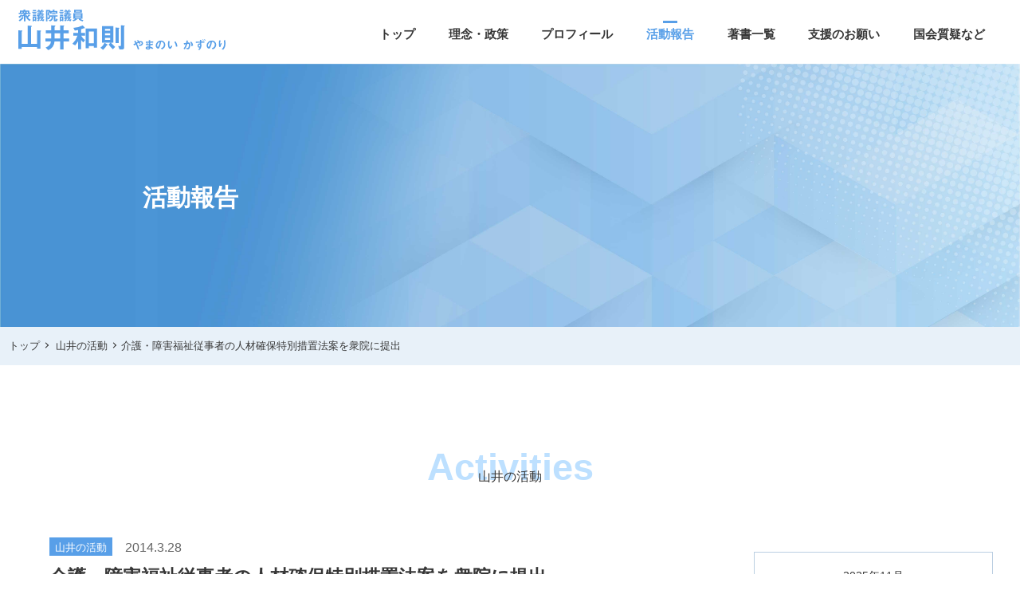

--- FILE ---
content_type: text/html; charset=UTF-8
request_url: https://yamanoi.net/action/4004/
body_size: 11977
content:
<!DOCTYPE html>
<html lang="ja">
<head>
<meta charset="utf-8">
<meta name="viewport" content="width=device-width, initial-scale=1.0">
<meta name="description" content="京都6区(宇治市、城陽市、八幡市、京田辺市、木津川市、久御山町、井手町、宇治田原町、笠置町、和束町、精華町、南山城村) 衆議院議員 山井和則(やまのいかずのり)公式ホームページです。" />
<link rel="icon" href="https://yamanoi.net/wptest/wp-content/themes/theme1710/img/favicon.ico">
<link rel="apple-touch-icon" href="https://yamanoi.net/wptest/wp-content/themes/theme1710/img/apple-touch-icon.png" sizes="180x180">


<title>介護・障害福祉従事者の人材確保特別措置法案を衆院に提出　 &#8211; 山井和則 | 衆議院議員【京都6区】</title>
<meta name='robots' content='max-image-preview:large' />
	<style>img:is([sizes="auto" i], [sizes^="auto," i]) { contain-intrinsic-size: 3000px 1500px }</style>
	<link rel='dns-prefetch' href='//ajax.googleapis.com' />
<link rel='dns-prefetch' href='//rawgit.com' />
<link rel='dns-prefetch' href='//cdnjs.cloudflare.com' />
<link rel='dns-prefetch' href='//use.fontawesome.com' />
		<style>
			.lazyload,
			.lazyloading {
				max-width: 100%;
			}
		</style>
		<script type="text/javascript">
/* <![CDATA[ */
window._wpemojiSettings = {"baseUrl":"https:\/\/s.w.org\/images\/core\/emoji\/16.0.1\/72x72\/","ext":".png","svgUrl":"https:\/\/s.w.org\/images\/core\/emoji\/16.0.1\/svg\/","svgExt":".svg","source":{"concatemoji":"https:\/\/yamanoi.net\/wptest\/wp-includes\/js\/wp-emoji-release.min.js?ver=6.8.3"}};
/*! This file is auto-generated */
!function(s,n){var o,i,e;function c(e){try{var t={supportTests:e,timestamp:(new Date).valueOf()};sessionStorage.setItem(o,JSON.stringify(t))}catch(e){}}function p(e,t,n){e.clearRect(0,0,e.canvas.width,e.canvas.height),e.fillText(t,0,0);var t=new Uint32Array(e.getImageData(0,0,e.canvas.width,e.canvas.height).data),a=(e.clearRect(0,0,e.canvas.width,e.canvas.height),e.fillText(n,0,0),new Uint32Array(e.getImageData(0,0,e.canvas.width,e.canvas.height).data));return t.every(function(e,t){return e===a[t]})}function u(e,t){e.clearRect(0,0,e.canvas.width,e.canvas.height),e.fillText(t,0,0);for(var n=e.getImageData(16,16,1,1),a=0;a<n.data.length;a++)if(0!==n.data[a])return!1;return!0}function f(e,t,n,a){switch(t){case"flag":return n(e,"\ud83c\udff3\ufe0f\u200d\u26a7\ufe0f","\ud83c\udff3\ufe0f\u200b\u26a7\ufe0f")?!1:!n(e,"\ud83c\udde8\ud83c\uddf6","\ud83c\udde8\u200b\ud83c\uddf6")&&!n(e,"\ud83c\udff4\udb40\udc67\udb40\udc62\udb40\udc65\udb40\udc6e\udb40\udc67\udb40\udc7f","\ud83c\udff4\u200b\udb40\udc67\u200b\udb40\udc62\u200b\udb40\udc65\u200b\udb40\udc6e\u200b\udb40\udc67\u200b\udb40\udc7f");case"emoji":return!a(e,"\ud83e\udedf")}return!1}function g(e,t,n,a){var r="undefined"!=typeof WorkerGlobalScope&&self instanceof WorkerGlobalScope?new OffscreenCanvas(300,150):s.createElement("canvas"),o=r.getContext("2d",{willReadFrequently:!0}),i=(o.textBaseline="top",o.font="600 32px Arial",{});return e.forEach(function(e){i[e]=t(o,e,n,a)}),i}function t(e){var t=s.createElement("script");t.src=e,t.defer=!0,s.head.appendChild(t)}"undefined"!=typeof Promise&&(o="wpEmojiSettingsSupports",i=["flag","emoji"],n.supports={everything:!0,everythingExceptFlag:!0},e=new Promise(function(e){s.addEventListener("DOMContentLoaded",e,{once:!0})}),new Promise(function(t){var n=function(){try{var e=JSON.parse(sessionStorage.getItem(o));if("object"==typeof e&&"number"==typeof e.timestamp&&(new Date).valueOf()<e.timestamp+604800&&"object"==typeof e.supportTests)return e.supportTests}catch(e){}return null}();if(!n){if("undefined"!=typeof Worker&&"undefined"!=typeof OffscreenCanvas&&"undefined"!=typeof URL&&URL.createObjectURL&&"undefined"!=typeof Blob)try{var e="postMessage("+g.toString()+"("+[JSON.stringify(i),f.toString(),p.toString(),u.toString()].join(",")+"));",a=new Blob([e],{type:"text/javascript"}),r=new Worker(URL.createObjectURL(a),{name:"wpTestEmojiSupports"});return void(r.onmessage=function(e){c(n=e.data),r.terminate(),t(n)})}catch(e){}c(n=g(i,f,p,u))}t(n)}).then(function(e){for(var t in e)n.supports[t]=e[t],n.supports.everything=n.supports.everything&&n.supports[t],"flag"!==t&&(n.supports.everythingExceptFlag=n.supports.everythingExceptFlag&&n.supports[t]);n.supports.everythingExceptFlag=n.supports.everythingExceptFlag&&!n.supports.flag,n.DOMReady=!1,n.readyCallback=function(){n.DOMReady=!0}}).then(function(){return e}).then(function(){var e;n.supports.everything||(n.readyCallback(),(e=n.source||{}).concatemoji?t(e.concatemoji):e.wpemoji&&e.twemoji&&(t(e.twemoji),t(e.wpemoji)))}))}((window,document),window._wpemojiSettings);
/* ]]> */
</script>
<style id='wp-emoji-styles-inline-css' type='text/css'>

	img.wp-smiley, img.emoji {
		display: inline !important;
		border: none !important;
		box-shadow: none !important;
		height: 1em !important;
		width: 1em !important;
		margin: 0 0.07em !important;
		vertical-align: -0.1em !important;
		background: none !important;
		padding: 0 !important;
	}
</style>
<link rel='stylesheet' id='wp-block-library-css' href='https://yamanoi.net/wptest/wp-includes/css/dist/block-library/style.min.css?ver=6.8.3' type='text/css' media='all' />
<style id='classic-theme-styles-inline-css' type='text/css'>
/*! This file is auto-generated */
.wp-block-button__link{color:#fff;background-color:#32373c;border-radius:9999px;box-shadow:none;text-decoration:none;padding:calc(.667em + 2px) calc(1.333em + 2px);font-size:1.125em}.wp-block-file__button{background:#32373c;color:#fff;text-decoration:none}
</style>
<style id='global-styles-inline-css' type='text/css'>
:root{--wp--preset--aspect-ratio--square: 1;--wp--preset--aspect-ratio--4-3: 4/3;--wp--preset--aspect-ratio--3-4: 3/4;--wp--preset--aspect-ratio--3-2: 3/2;--wp--preset--aspect-ratio--2-3: 2/3;--wp--preset--aspect-ratio--16-9: 16/9;--wp--preset--aspect-ratio--9-16: 9/16;--wp--preset--color--black: #000000;--wp--preset--color--cyan-bluish-gray: #abb8c3;--wp--preset--color--white: #ffffff;--wp--preset--color--pale-pink: #f78da7;--wp--preset--color--vivid-red: #cf2e2e;--wp--preset--color--luminous-vivid-orange: #ff6900;--wp--preset--color--luminous-vivid-amber: #fcb900;--wp--preset--color--light-green-cyan: #7bdcb5;--wp--preset--color--vivid-green-cyan: #00d084;--wp--preset--color--pale-cyan-blue: #8ed1fc;--wp--preset--color--vivid-cyan-blue: #0693e3;--wp--preset--color--vivid-purple: #9b51e0;--wp--preset--gradient--vivid-cyan-blue-to-vivid-purple: linear-gradient(135deg,rgba(6,147,227,1) 0%,rgb(155,81,224) 100%);--wp--preset--gradient--light-green-cyan-to-vivid-green-cyan: linear-gradient(135deg,rgb(122,220,180) 0%,rgb(0,208,130) 100%);--wp--preset--gradient--luminous-vivid-amber-to-luminous-vivid-orange: linear-gradient(135deg,rgba(252,185,0,1) 0%,rgba(255,105,0,1) 100%);--wp--preset--gradient--luminous-vivid-orange-to-vivid-red: linear-gradient(135deg,rgba(255,105,0,1) 0%,rgb(207,46,46) 100%);--wp--preset--gradient--very-light-gray-to-cyan-bluish-gray: linear-gradient(135deg,rgb(238,238,238) 0%,rgb(169,184,195) 100%);--wp--preset--gradient--cool-to-warm-spectrum: linear-gradient(135deg,rgb(74,234,220) 0%,rgb(151,120,209) 20%,rgb(207,42,186) 40%,rgb(238,44,130) 60%,rgb(251,105,98) 80%,rgb(254,248,76) 100%);--wp--preset--gradient--blush-light-purple: linear-gradient(135deg,rgb(255,206,236) 0%,rgb(152,150,240) 100%);--wp--preset--gradient--blush-bordeaux: linear-gradient(135deg,rgb(254,205,165) 0%,rgb(254,45,45) 50%,rgb(107,0,62) 100%);--wp--preset--gradient--luminous-dusk: linear-gradient(135deg,rgb(255,203,112) 0%,rgb(199,81,192) 50%,rgb(65,88,208) 100%);--wp--preset--gradient--pale-ocean: linear-gradient(135deg,rgb(255,245,203) 0%,rgb(182,227,212) 50%,rgb(51,167,181) 100%);--wp--preset--gradient--electric-grass: linear-gradient(135deg,rgb(202,248,128) 0%,rgb(113,206,126) 100%);--wp--preset--gradient--midnight: linear-gradient(135deg,rgb(2,3,129) 0%,rgb(40,116,252) 100%);--wp--preset--font-size--small: 13px;--wp--preset--font-size--medium: 20px;--wp--preset--font-size--large: 36px;--wp--preset--font-size--x-large: 42px;--wp--preset--spacing--20: 0.44rem;--wp--preset--spacing--30: 0.67rem;--wp--preset--spacing--40: 1rem;--wp--preset--spacing--50: 1.5rem;--wp--preset--spacing--60: 2.25rem;--wp--preset--spacing--70: 3.38rem;--wp--preset--spacing--80: 5.06rem;--wp--preset--shadow--natural: 6px 6px 9px rgba(0, 0, 0, 0.2);--wp--preset--shadow--deep: 12px 12px 50px rgba(0, 0, 0, 0.4);--wp--preset--shadow--sharp: 6px 6px 0px rgba(0, 0, 0, 0.2);--wp--preset--shadow--outlined: 6px 6px 0px -3px rgba(255, 255, 255, 1), 6px 6px rgba(0, 0, 0, 1);--wp--preset--shadow--crisp: 6px 6px 0px rgba(0, 0, 0, 1);}:where(.is-layout-flex){gap: 0.5em;}:where(.is-layout-grid){gap: 0.5em;}body .is-layout-flex{display: flex;}.is-layout-flex{flex-wrap: wrap;align-items: center;}.is-layout-flex > :is(*, div){margin: 0;}body .is-layout-grid{display: grid;}.is-layout-grid > :is(*, div){margin: 0;}:where(.wp-block-columns.is-layout-flex){gap: 2em;}:where(.wp-block-columns.is-layout-grid){gap: 2em;}:where(.wp-block-post-template.is-layout-flex){gap: 1.25em;}:where(.wp-block-post-template.is-layout-grid){gap: 1.25em;}.has-black-color{color: var(--wp--preset--color--black) !important;}.has-cyan-bluish-gray-color{color: var(--wp--preset--color--cyan-bluish-gray) !important;}.has-white-color{color: var(--wp--preset--color--white) !important;}.has-pale-pink-color{color: var(--wp--preset--color--pale-pink) !important;}.has-vivid-red-color{color: var(--wp--preset--color--vivid-red) !important;}.has-luminous-vivid-orange-color{color: var(--wp--preset--color--luminous-vivid-orange) !important;}.has-luminous-vivid-amber-color{color: var(--wp--preset--color--luminous-vivid-amber) !important;}.has-light-green-cyan-color{color: var(--wp--preset--color--light-green-cyan) !important;}.has-vivid-green-cyan-color{color: var(--wp--preset--color--vivid-green-cyan) !important;}.has-pale-cyan-blue-color{color: var(--wp--preset--color--pale-cyan-blue) !important;}.has-vivid-cyan-blue-color{color: var(--wp--preset--color--vivid-cyan-blue) !important;}.has-vivid-purple-color{color: var(--wp--preset--color--vivid-purple) !important;}.has-black-background-color{background-color: var(--wp--preset--color--black) !important;}.has-cyan-bluish-gray-background-color{background-color: var(--wp--preset--color--cyan-bluish-gray) !important;}.has-white-background-color{background-color: var(--wp--preset--color--white) !important;}.has-pale-pink-background-color{background-color: var(--wp--preset--color--pale-pink) !important;}.has-vivid-red-background-color{background-color: var(--wp--preset--color--vivid-red) !important;}.has-luminous-vivid-orange-background-color{background-color: var(--wp--preset--color--luminous-vivid-orange) !important;}.has-luminous-vivid-amber-background-color{background-color: var(--wp--preset--color--luminous-vivid-amber) !important;}.has-light-green-cyan-background-color{background-color: var(--wp--preset--color--light-green-cyan) !important;}.has-vivid-green-cyan-background-color{background-color: var(--wp--preset--color--vivid-green-cyan) !important;}.has-pale-cyan-blue-background-color{background-color: var(--wp--preset--color--pale-cyan-blue) !important;}.has-vivid-cyan-blue-background-color{background-color: var(--wp--preset--color--vivid-cyan-blue) !important;}.has-vivid-purple-background-color{background-color: var(--wp--preset--color--vivid-purple) !important;}.has-black-border-color{border-color: var(--wp--preset--color--black) !important;}.has-cyan-bluish-gray-border-color{border-color: var(--wp--preset--color--cyan-bluish-gray) !important;}.has-white-border-color{border-color: var(--wp--preset--color--white) !important;}.has-pale-pink-border-color{border-color: var(--wp--preset--color--pale-pink) !important;}.has-vivid-red-border-color{border-color: var(--wp--preset--color--vivid-red) !important;}.has-luminous-vivid-orange-border-color{border-color: var(--wp--preset--color--luminous-vivid-orange) !important;}.has-luminous-vivid-amber-border-color{border-color: var(--wp--preset--color--luminous-vivid-amber) !important;}.has-light-green-cyan-border-color{border-color: var(--wp--preset--color--light-green-cyan) !important;}.has-vivid-green-cyan-border-color{border-color: var(--wp--preset--color--vivid-green-cyan) !important;}.has-pale-cyan-blue-border-color{border-color: var(--wp--preset--color--pale-cyan-blue) !important;}.has-vivid-cyan-blue-border-color{border-color: var(--wp--preset--color--vivid-cyan-blue) !important;}.has-vivid-purple-border-color{border-color: var(--wp--preset--color--vivid-purple) !important;}.has-vivid-cyan-blue-to-vivid-purple-gradient-background{background: var(--wp--preset--gradient--vivid-cyan-blue-to-vivid-purple) !important;}.has-light-green-cyan-to-vivid-green-cyan-gradient-background{background: var(--wp--preset--gradient--light-green-cyan-to-vivid-green-cyan) !important;}.has-luminous-vivid-amber-to-luminous-vivid-orange-gradient-background{background: var(--wp--preset--gradient--luminous-vivid-amber-to-luminous-vivid-orange) !important;}.has-luminous-vivid-orange-to-vivid-red-gradient-background{background: var(--wp--preset--gradient--luminous-vivid-orange-to-vivid-red) !important;}.has-very-light-gray-to-cyan-bluish-gray-gradient-background{background: var(--wp--preset--gradient--very-light-gray-to-cyan-bluish-gray) !important;}.has-cool-to-warm-spectrum-gradient-background{background: var(--wp--preset--gradient--cool-to-warm-spectrum) !important;}.has-blush-light-purple-gradient-background{background: var(--wp--preset--gradient--blush-light-purple) !important;}.has-blush-bordeaux-gradient-background{background: var(--wp--preset--gradient--blush-bordeaux) !important;}.has-luminous-dusk-gradient-background{background: var(--wp--preset--gradient--luminous-dusk) !important;}.has-pale-ocean-gradient-background{background: var(--wp--preset--gradient--pale-ocean) !important;}.has-electric-grass-gradient-background{background: var(--wp--preset--gradient--electric-grass) !important;}.has-midnight-gradient-background{background: var(--wp--preset--gradient--midnight) !important;}.has-small-font-size{font-size: var(--wp--preset--font-size--small) !important;}.has-medium-font-size{font-size: var(--wp--preset--font-size--medium) !important;}.has-large-font-size{font-size: var(--wp--preset--font-size--large) !important;}.has-x-large-font-size{font-size: var(--wp--preset--font-size--x-large) !important;}
:where(.wp-block-post-template.is-layout-flex){gap: 1.25em;}:where(.wp-block-post-template.is-layout-grid){gap: 1.25em;}
:where(.wp-block-columns.is-layout-flex){gap: 2em;}:where(.wp-block-columns.is-layout-grid){gap: 2em;}
:root :where(.wp-block-pullquote){font-size: 1.5em;line-height: 1.6;}
</style>
<link rel='stylesheet' id='secondary-style-css' href='https://yamanoi.net/wptest/wp-content/themes/theme1710/css/style.css?ver=6.8.3' type='text/css' media='all' />
<link rel='stylesheet' id='animate-style-css' href='https://yamanoi.net/wptest/wp-content/themes/theme1710/css/animation.css?ver=6.8.3' type='text/css' media='all' />
<link rel='stylesheet' id='fontawesome-style-css' href='https://use.fontawesome.com/releases/v5.12.1/css/all.css?ver=6.8.3' type='text/css' media='all' />
<link rel='stylesheet' id='single-style-css' href='https://yamanoi.net/wptest/wp-content/themes/theme1710/css/single.css?ver=6.8.3' type='text/css' media='all' />
<link rel='stylesheet' id='tablepress-custom-css' href='https://yamanoi.net/wptest/wp-content/tablepress-custom.min.css?ver=146' type='text/css' media='all' />
<link rel="https://api.w.org/" href="https://yamanoi.net/wp-json/" /><link rel="alternate" title="JSON" type="application/json" href="https://yamanoi.net/wp-json/wp/v2/posts/4004" /><link rel="EditURI" type="application/rsd+xml" title="RSD" href="https://yamanoi.net/wptest/xmlrpc.php?rsd" />
<meta name="generator" content="WordPress 6.8.3" />
<link rel="canonical" href="https://yamanoi.net/action/4004/" />
<link rel='shortlink' href='https://yamanoi.net/?p=4004' />
<link rel="alternate" title="oEmbed (JSON)" type="application/json+oembed" href="https://yamanoi.net/wp-json/oembed/1.0/embed?url=https%3A%2F%2Fyamanoi.net%2Faction%2F4004%2F" />
<link rel="alternate" title="oEmbed (XML)" type="text/xml+oembed" href="https://yamanoi.net/wp-json/oembed/1.0/embed?url=https%3A%2F%2Fyamanoi.net%2Faction%2F4004%2F&#038;format=xml" />
		<script>
			document.documentElement.className = document.documentElement.className.replace('no-js', 'js');
		</script>
				<style>
			.no-js img.lazyload {
				display: none;
			}

			figure.wp-block-image img.lazyloading {
				min-width: 150px;
			}

			.lazyload,
			.lazyloading {
				--smush-placeholder-width: 100px;
				--smush-placeholder-aspect-ratio: 1/1;
				width: var(--smush-image-width, var(--smush-placeholder-width)) !important;
				aspect-ratio: var(--smush-image-aspect-ratio, var(--smush-placeholder-aspect-ratio)) !important;
			}

						.lazyload {
				opacity: 0;
			}

			.lazyloading {
				border: 0 !important;
				opacity: 1;
				background: rgba(255, 255, 255, 0) url('https://yamanoi.net/wptest/wp-content/plugins/wp-smushit/app/assets/images/smush-lazyloader-2.gif') no-repeat center !important;
				background-size: 16px auto !important;
				min-width: 16px;
			}

					</style>
		
<!-- Global site tag (gtag.js) - Google Analytics -->
<script async src="https://www.googletagmanager.com/gtag/js?id=G-9C6QZ9LJNB"></script>
<script>
  window.dataLayer = window.dataLayer || [];
  function gtag(){dataLayer.push(arguments);}
  gtag('js', new Date());

  gtag('config', 'G-9C6QZ9LJNB');
</script>

</head>

<body class="bodyfadeout">

<div id="container">


<header class="header">

  <div class="header-top effect-fade-down" id="header-top">

    <div class="header-top-back">

      <div class="header-top-back-inner">

        <div class="header-nav-name">
          <a href="https://yamanoi.net">
            <h1><img data-src="https://yamanoi.net/wptest/wp-content/themes/theme1710/img/nav-name.svg" alt="山井和則 | 衆議院議員【京都6区】" src="[data-uri]" class="lazyload"></h1>
          </a>
        </div>

        <div id="nav-toggle">
          <div>
           <span></span>
           <span></span>
           <span></span>
          </div>
          <span id="menu-text">MENU</span>
        </div>


        <ul class="menu-header"><!-- PCメニュー -->
          <li class="menu-header-link">
            <a href="https://yamanoi.net">トップ</a>
          </li>
          <li class="menu-header-link">
            <a href="https://yamanoi.net/political-beliefs">理念・政策</a>
          </li>
          <li class="menu-header-link">
            <a href="https://yamanoi.net/about">プロフィール</a>
          </li>
          <li class="menu-header-link current">
            <a href="https://yamanoi.net/blogs">活動報告</a>
          </li>

          <li class="menu-header-link">
            <a href="https://yamanoi.net/book">著書一覧</a>
          </li>
          <li class="menu-header-link">
            <a href="https://yamanoi.net/donation">支援のお願い</a>
          </li>
          <li class="menu-header-link">
            <a href="https://yamanoi.net/interpellation">国会質疑など</a>
          </li>
        </ul>

      </div>

    </div>

  </div><!--/header_top-->

    <div id="gloval-nav"><!--スマホメニュー -->
      <ul class="nav-menu">
        <li class="nav-menu-list1">
          <a href="https://yamanoi.net">トップ</a>
        </li>
        <li class="nav-menu-list2">
          <a href="https://yamanoi.net/political-beliefs">理念・政策</a>
        </li>
        <li class="nav-menu-list3">
          <a href="https://yamanoi.net/about">プロフィール</a>
        </li>
        <li class="nav-menu-list4">
          <a href="https://yamanoi.net/blogs">活動報告</a>
        </li>
        <li class="nav-menu-list5">
          <a href="https://yamanoi.net/book">著書一覧</a>
        </li>
        <li class="nav-menu-list6">
          <a href="https://yamanoi.net/donation">支援のお願い</a>
        </li>
        <li class="nav-menu-list7">
          <a href="https://yamanoi.net/interpellation">国会質疑など</a>
        </li>
        <li class="nav-menu-list8">
          <p class="item_sns">
            <a href="https://line.me/R/ti/p/%40067vjhfb" target="_blank" class="sns01"><img data-src="https://yamanoi.net/wptest/wp-content/themes/theme1710/img/line_icon.svg" alt="山井和則公式LINE" src="[data-uri]" class="lazyload"></a>
            <a href="https://twitter.com/yamanoikazunori" target="_blank" class="sns02"><img data-src="https://yamanoi.net/wptest/wp-content/themes/theme1710/img/twitter_icon.svg" alt="山井和則公式ツイッター" src="[data-uri]" class="lazyload"></a>
            <a href="https://www.facebook.com/yamanoikazunori" target="_blank" class="sns03"><img data-src="https://yamanoi.net/wptest/wp-content/themes/theme1710/img/fb_icon.svg" alt="山井和則公式フェイスブック" src="[data-uri]" class="lazyload"></a>
            <a href="https://www.youtube.com/channel/UCgawpjeIV6SyAoT7V8sLreQ" target="_blank" class="sns04"><img data-src="https://yamanoi.net/wptest/wp-content/themes/theme1710/img/youtube_icon.svg" alt="山井和則YouTubeチャンネル" src="[data-uri]" class="lazyload"></a>
            <a href="https://www.instagram.com/yamanoikazunori_0106/" target="_blank" class="sns05"><img data-src="https://yamanoi.net/wptest/wp-content/themes/theme1710/img/insta_icon.svg" alt="山井和則インスタグラム" src="[data-uri]" class="lazyload"></a>
            <a href="https://yamanoi.net/mail" class="sns06"><img data-src="https://yamanoi.net/wptest/wp-content/themes/theme1710/img/mail_icon.svg" alt="山井和則メールマガジン" src="[data-uri]" class="lazyload"></a>
          </p>
        </li>
      </ul>
    </div>

</header>

<div class="head-image">
  <h2>活動報告</h2>
</div>

  <div id="breadcrumb"><a href="https://yamanoi.net"><span>トップ</span></a><a href="https://yamanoi.net/category/action/"><span>山井の活動</span></a><span>介護・障害福祉従事者の人材確保特別措置法案を衆院に提出　</span><script type="application/ld+json">{
        "@context": "http://schema.org",
        "@type": "BreadcrumbList",
        "itemListElement": [{
          "@type": "ListItem",
          "position": 1,
          "item": {
              "@id": "https://yamanoi.net/category/action/",
              "name": "山井の活動"
          }
        }]
      }</script></div>  <main>

    <div class="maincontents-tit archive-tit">
      <p>Activities</p>
      <span>山井の活動</span>
    </div>

    <div class="single-container">

      <div class="content-single">

                  <article class="article-content">

            <div class="article-info">
              <!--カテゴリ取得-->
              <span class="arc-cat action">山井の活動</span>             <!-- 日付 -->
             <p class="article-day">2014.3.28</p>
              <!--タイトル-->
              <h2 class="article-title-s">介護・障害福祉従事者の人材確保特別措置法案を衆院に提出　</h2>
            </div>

            <div class="article-column">
              <!--本文取得-->
              <table style="margin-bottom: 10px" border="0" cellspacing="0" cellpadding="3">
<tbody>
<tr>
<td align="left" valign="top"><img fetchpriority="high" decoding="async" class="alignnone size-medium wp-image-4003" title="2014-03-28法案提出" src="https://yamanoi.net/wptest/wp-content/uploads/2014/04/2014-03-28e4bb8be8adb7e8b383e4b88ae38192e6b395e68f90e587ba-0596-300x200.jpg" alt="" width="300" height="200" srcset="https://yamanoi.net/wptest/wp-content/uploads/2014/04/2014-03-28e4bb8be8adb7e8b383e4b88ae38192e6b395e68f90e587ba-0596-300x200.jpg 300w, https://yamanoi.net/wptest/wp-content/uploads/2014/04/2014-03-28e4bb8be8adb7e8b383e4b88ae38192e6b395e68f90e587ba-0596.jpg 641w" sizes="(max-width: 300px) 100vw, 300px" /></td>
<td align="left" valign="top">今日、介護・障害福祉従事者人材確保法を提出しました。</p>
<p>野党6党の共同提案で民主党では中根、柚木、大西各議員と私が提出。</p>
<p>安倍総理も含め、与党も介護・障害福祉職員の賃金引き上げという趣旨には賛成でしょうから、与党の賛成も得て成立を目指します。<br />
４月１日(火)１時から衆議院本会議で、安倍総理も出席のもと、政府提出の医療介護推進法とセットで質疑が行われ、９日(水)から衆議院厚労委員会で質疑が行われる予定です。</td>
</tr>
</tbody>
</table>
<table style="margin-bottom: 10px" border="0" cellspacing="0" cellpadding="3">
<tbody>
<tr>
<td align="left" valign="top"><span style="line-height: 18.99147605895996px;"><a href=" http://www.dpj.or.jp/article/104180/%E3%80%90%E8%A1%86%E9%99%A2%E6%9C%AC%E4%BC%9A%E8%AD%B0%E3%80%91%E9%87%8E%E5%85%9A%EF%BC%96%E5%85%9A%E6%8F%90%E5%87%BA%E3%80%8C%E4%BB%8B%E8%AD%B7%E3%83%BB%E9%9A%9C%E5%AE%B3%E7%A6%8F%E7%A5%89%E5%BE%93%E4%BA%8B%E8%80%85%E4%BA%BA%E6%9D%90%E7%A2%BA%E4%BF%9D%E7%89%B9%E6%8E%AA%E6%B3%95%E6%A1%88%E3%80%8D%E5%AF%A9%E8%AD%B0%E5%85%A5%E3%82%8A"></a><a href="http://www.dpj.or.jp/article/104152/%E9%87%8E%E5%85%9A%EF%BC%96%E5%85%9A%E5%85%B1%E5%90%8C%E3%81%A7%E4%BB%8B%E8%AD%B7%E3%83%BB%E9%9A%9C%E5%AE%B3%E7%A6%8F%E7%A5%89%E5%BE%93%E4%BA%8B%E8%80%85%E3%81%AE%E4%BA%BA%E6%9D%90%E7%A2%BA%E4%BF%9D%E7%89%B9%E5%88%A5%E6%8E%AA%E7%BD%AE%E6%B3%95%E6%A1%88%E3%82%92%E8%A1%86%E9%99%A2%E3%81%AB%E6%8F%90%E5%87%BA">関連記事　＞＞　法案の詳細は、民主党HPにアップされています</a></span></td>
<td align="left" valign="top"></td>
</tr>
</tbody>
</table>
            </div>

          </article>
        
          <div class="p_page_pager_block">

                        <div class="p_page_pager">
              <div class="p_pager_prev"><a href="https://yamanoi.net/action/3965/"> <p> 山田知事候補の個人演説会　in京都南部　</p></a></div><div class="top_prev"><a href="https://yamanoi.net/blogs">記事一覧へ戻る</a></div><div class="p_pager_next"><a href="https://yamanoi.net/action/4046/"><p> 夢あふれる素晴らしい訴え　　　</p></a></div>            </div>
            
          </div><!--/p_page_pager_block -->

      </div><!--/content_single -->

      <div class="sidebar-eria">
        
<div class="sidebar-wrapper">

  <div class="sidebar-block calender-block">

    <div class="side-inner">
      <table id="wp-calendar" class="wp-calendar-table">
	<caption>2025年11月</caption>
	<thead>
	<tr>
		<th scope="col" aria-label="月曜日">月</th>
		<th scope="col" aria-label="火曜日">火</th>
		<th scope="col" aria-label="水曜日">水</th>
		<th scope="col" aria-label="木曜日">木</th>
		<th scope="col" aria-label="金曜日">金</th>
		<th scope="col" aria-label="土曜日">土</th>
		<th scope="col" aria-label="日曜日">日</th>
	</tr>
	</thead>
	<tbody>
	<tr>
		<td colspan="5" class="pad">&nbsp;</td><td><a href="https://yamanoi.net/date/2025/11/01/" aria-label="2025年11月1日 に投稿を公開">1</a></td><td><a href="https://yamanoi.net/date/2025/11/02/" aria-label="2025年11月2日 に投稿を公開">2</a></td>
	</tr>
	<tr>
		<td><a href="https://yamanoi.net/date/2025/11/03/" aria-label="2025年11月3日 に投稿を公開">3</a></td><td><a href="https://yamanoi.net/date/2025/11/04/" aria-label="2025年11月4日 に投稿を公開">4</a></td><td><a href="https://yamanoi.net/date/2025/11/05/" aria-label="2025年11月5日 に投稿を公開">5</a></td><td><a href="https://yamanoi.net/date/2025/11/06/" aria-label="2025年11月6日 に投稿を公開">6</a></td><td><a href="https://yamanoi.net/date/2025/11/07/" aria-label="2025年11月7日 に投稿を公開">7</a></td><td><a href="https://yamanoi.net/date/2025/11/08/" aria-label="2025年11月8日 に投稿を公開">8</a></td><td><a href="https://yamanoi.net/date/2025/11/09/" aria-label="2025年11月9日 に投稿を公開">9</a></td>
	</tr>
	<tr>
		<td><a href="https://yamanoi.net/date/2025/11/10/" aria-label="2025年11月10日 に投稿を公開">10</a></td><td><a href="https://yamanoi.net/date/2025/11/11/" aria-label="2025年11月11日 に投稿を公開">11</a></td><td><a href="https://yamanoi.net/date/2025/11/12/" aria-label="2025年11月12日 に投稿を公開">12</a></td><td><a href="https://yamanoi.net/date/2025/11/13/" aria-label="2025年11月13日 に投稿を公開">13</a></td><td><a href="https://yamanoi.net/date/2025/11/14/" aria-label="2025年11月14日 に投稿を公開">14</a></td><td><a href="https://yamanoi.net/date/2025/11/15/" aria-label="2025年11月15日 に投稿を公開">15</a></td><td><a href="https://yamanoi.net/date/2025/11/16/" aria-label="2025年11月16日 に投稿を公開">16</a></td>
	</tr>
	<tr>
		<td><a href="https://yamanoi.net/date/2025/11/17/" aria-label="2025年11月17日 に投稿を公開">17</a></td><td>18</td><td><a href="https://yamanoi.net/date/2025/11/19/" aria-label="2025年11月19日 に投稿を公開">19</a></td><td id="today">20</td><td>21</td><td>22</td><td>23</td>
	</tr>
	<tr>
		<td>24</td><td>25</td><td>26</td><td>27</td><td>28</td><td>29</td><td>30</td>
	</tr>
	</tbody>
	</table><nav aria-label="前と次の月" class="wp-calendar-nav">
		<span class="wp-calendar-nav-prev"><a href="https://yamanoi.net/date/2025/10/">&laquo; 10月</a></span>
		<span class="pad">&nbsp;</span>
		<span class="wp-calendar-nav-next">&nbsp;</span>
	</nav>    </div>
  </div>

	<div class="sidebar-block">

    <div class="sidebar-title">
      <p>最近の投稿</p>
    </div>

    <div class="newpost-inner side-inner">

        
      <a href="https://yamanoi.net/action/43113/" class="newpost-link">

        <div class="sidebar-image">
                <img data-src="https://yamanoi.net/wptest/wp-content/uploads/2025/11/1eb7ce6493fab66edf9444d572073e3a-300x214.jpg" alt="地域の医療と介護、障がい者福祉" src="[data-uri]" class="lazyload" style="--smush-placeholder-width: 300px; --smush-placeholder-aspect-ratio: 300/214;" />
                </div>

        <div class="sidebar-text">
          <!-- 日付 -->
          <p class="sb-time">2025.11.19</p>
          <!-- タイトル -->
          <p>地域の医療と介護、障がい者福祉</p>
        </div> <!-- /sidebar-text -->

      </a>
    
      <a href="https://yamanoi.net/action/43112/" class="newpost-link">

        <div class="sidebar-image">
                <img data-src="https://yamanoi.net/wptest/wp-content/uploads/2025/11/ec8f90168a0ad6b5cea9baed95cc7e6e-246x300.jpg" alt="日本の売買春問題" src="[data-uri]" class="lazyload" style="--smush-placeholder-width: 246px; --smush-placeholder-aspect-ratio: 246/300;" />
                </div>

        <div class="sidebar-text">
          <!-- 日付 -->
          <p class="sb-time">2025.11.17</p>
          <!-- タイトル -->
          <p>日本の売買春問題</p>
        </div> <!-- /sidebar-text -->

      </a>
    
      <a href="https://yamanoi.net/action/43131/" class="newpost-link">

        <div class="sidebar-image">
                <img data-src="https://yamanoi.net/wptest/wp-content/uploads/2025/11/3de32e8794a1f627f76fd8eeea78940b-300x295.jpg" alt="くらしの結び市､チャーリー カントリーパーティー" src="[data-uri]" class="lazyload" style="--smush-placeholder-width: 300px; --smush-placeholder-aspect-ratio: 300/295;" />
                </div>

        <div class="sidebar-text">
          <!-- 日付 -->
          <p class="sb-time">2025.11.16</p>
          <!-- タイトル -->
          <p>くらしの結び市､チャーリー カ...</p>
        </div> <!-- /sidebar-text -->

      </a>
    
      <a href="https://yamanoi.net/action/43114/" class="newpost-link">

        <div class="sidebar-image">
                <img data-src="https://yamanoi.net/wptest/wp-content/uploads/2025/11/9f04e704392eb0ffb2fb8224fc0db80d-300x295.jpg" alt="わくわくまつり､あそびのはくぶつかん" src="[data-uri]" class="lazyload" style="--smush-placeholder-width: 300px; --smush-placeholder-aspect-ratio: 300/295;" />
                </div>

        <div class="sidebar-text">
          <!-- 日付 -->
          <p class="sb-time">2025.11.16</p>
          <!-- タイトル -->
          <p>わくわくまつり､あそびのはくぶ...</p>
        </div> <!-- /sidebar-text -->

      </a>
    





    </div> <!-- /newpost-inner side-inner -->

  </div> <!-- /sidebar-block -->


  <div class="sidebar-block">

    <div class="sidebar-title"><p>カテゴリー</p></div>

    <div class="category-inner side-inner">
      <ul>
        <li class="cat-item"><a href="https://yamanoi.net/station/">朝の駅立ち</a></li>
        	<li class="cat-item cat-item-5"><a href="https://yamanoi.net/category/action/">山井の活動</a>
</li>
	<li class="cat-item cat-item-6"><a href="https://yamanoi.net/category/movie/">議員動画</a>
</li>
        <li class="cat-item"><a href="https://yamanoi.net/interpellation/">国会質疑など</a></li>
      </ul>
    </div>

  </div> <!-- /sidebar-block -->

  <div class="sidebar-block">

    <div class="sidebar-title"><p>アーカイブ</p></div>

    <div class="year-archive-inner side-inner">
        
      <ul class="side_menu">
        <p class="year-current">
        2025年
                </p>
                <li class="sidemenu-year-all">
          <a href="https://yamanoi.net/date/2025/11">
          11月(26)
          </a>
        </li>
                        <li class="sidemenu-year-all">
          <a href="https://yamanoi.net/date/2025/10">
          10月(38)
          </a>
        </li>
                        <li class="sidemenu-year-all">
          <a href="https://yamanoi.net/date/2025/09">
          9月(38)
          </a>
        </li>
                        <li class="sidemenu-year-all">
          <a href="https://yamanoi.net/date/2025/08">
          8月(39)
          </a>
        </li>
                        <li class="sidemenu-year-all">
          <a href="https://yamanoi.net/date/2025/07">
          7月(34)
          </a>
        </li>
                        <li class="sidemenu-year-all">
          <a href="https://yamanoi.net/date/2025/06">
          6月(39)
          </a>
        </li>
                        <li class="sidemenu-year-all">
          <a href="https://yamanoi.net/date/2025/05">
          5月(38)
          </a>
        </li>
                        <li class="sidemenu-year-all">
          <a href="https://yamanoi.net/date/2025/04">
          4月(52)
          </a>
        </li>
                        <li class="sidemenu-year-all">
          <a href="https://yamanoi.net/date/2025/03">
          3月(46)
          </a>
        </li>
                        <li class="sidemenu-year-all">
          <a href="https://yamanoi.net/date/2025/02">
          2月(27)
          </a>
        </li>
                        <li class="sidemenu-year-all">
          <a href="https://yamanoi.net/date/2025/01">
          1月(47)
          </a>
        </li>
                        </ul>
    
      <ul class="side_menu">
        <p class="year-current">
        2024年
                </p>
                <li class="sidemenu-year-all">
          <a href="https://yamanoi.net/date/2024/12">
          12月(43)
          </a>
        </li>
                        <li class="sidemenu-year-all">
          <a href="https://yamanoi.net/date/2024/11">
          11月(47)
          </a>
        </li>
                        <li class="sidemenu-year-all">
          <a href="https://yamanoi.net/date/2024/10">
          10月(52)
          </a>
        </li>
                        <li class="sidemenu-year-all">
          <a href="https://yamanoi.net/date/2024/09">
          9月(57)
          </a>
        </li>
                        <li class="sidemenu-year-all">
          <a href="https://yamanoi.net/date/2024/08">
          8月(40)
          </a>
        </li>
                        <li class="sidemenu-year-all">
          <a href="https://yamanoi.net/date/2024/07">
          7月(38)
          </a>
        </li>
                        <li class="sidemenu-year-all">
          <a href="https://yamanoi.net/date/2024/06">
          6月(33)
          </a>
        </li>
                        <li class="sidemenu-year-all">
          <a href="https://yamanoi.net/date/2024/05">
          5月(28)
          </a>
        </li>
                        <li class="sidemenu-year-all">
          <a href="https://yamanoi.net/date/2024/04">
          4月(28)
          </a>
        </li>
                        <li class="sidemenu-year-all">
          <a href="https://yamanoi.net/date/2024/03">
          3月(33)
          </a>
        </li>
                        <li class="sidemenu-year-all">
          <a href="https://yamanoi.net/date/2024/02">
          2月(28)
          </a>
        </li>
                        <li class="sidemenu-year-all">
          <a href="https://yamanoi.net/date/2024/01">
          1月(28)
          </a>
        </li>
                        </ul>
    
      <ul class="side_menu">
        <p class="year-current">
        2023年
                </p>
                <li class="sidemenu-year-all">
          <a href="https://yamanoi.net/date/2023/12">
          12月(28)
          </a>
        </li>
                        <li class="sidemenu-year-all">
          <a href="https://yamanoi.net/date/2023/11">
          11月(23)
          </a>
        </li>
                        <li class="sidemenu-year-all">
          <a href="https://yamanoi.net/date/2023/10">
          10月(33)
          </a>
        </li>
                        <li class="sidemenu-year-all">
          <a href="https://yamanoi.net/date/2023/09">
          9月(33)
          </a>
        </li>
                        <li class="sidemenu-year-all">
          <a href="https://yamanoi.net/date/2023/08">
          8月(32)
          </a>
        </li>
                        <li class="sidemenu-year-all">
          <a href="https://yamanoi.net/date/2023/07">
          7月(30)
          </a>
        </li>
                        <li class="sidemenu-year-all">
          <a href="https://yamanoi.net/date/2023/06">
          6月(31)
          </a>
        </li>
                        <li class="sidemenu-year-all">
          <a href="https://yamanoi.net/date/2023/05">
          5月(32)
          </a>
        </li>
                        <li class="sidemenu-year-all">
          <a href="https://yamanoi.net/date/2023/04">
          4月(40)
          </a>
        </li>
                        <li class="sidemenu-year-all">
          <a href="https://yamanoi.net/date/2023/03">
          3月(43)
          </a>
        </li>
                        <li class="sidemenu-year-all">
          <a href="https://yamanoi.net/date/2023/02">
          2月(23)
          </a>
        </li>
                        <li class="sidemenu-year-all">
          <a href="https://yamanoi.net/date/2023/01">
          1月(22)
          </a>
        </li>
                        </ul>
    
      <ul class="side_menu">
        <p class="year-current">
        2022年
                </p>
                <li class="sidemenu-year-all">
          <a href="https://yamanoi.net/date/2022/12">
          12月(20)
          </a>
        </li>
                        <li class="sidemenu-year-all">
          <a href="https://yamanoi.net/date/2022/11">
          11月(21)
          </a>
        </li>
                        <li class="sidemenu-year-all">
          <a href="https://yamanoi.net/date/2022/10">
          10月(16)
          </a>
        </li>
                        <li class="sidemenu-year-all">
          <a href="https://yamanoi.net/date/2022/09">
          9月(16)
          </a>
        </li>
                        <li class="sidemenu-year-all">
          <a href="https://yamanoi.net/date/2022/08">
          8月(31)
          </a>
        </li>
                        <li class="sidemenu-year-all">
          <a href="https://yamanoi.net/date/2022/07">
          7月(29)
          </a>
        </li>
                        <li class="sidemenu-year-all">
          <a href="https://yamanoi.net/date/2022/06">
          6月(29)
          </a>
        </li>
                        <li class="sidemenu-year-all">
          <a href="https://yamanoi.net/date/2022/05">
          5月(28)
          </a>
        </li>
                        <li class="sidemenu-year-all">
          <a href="https://yamanoi.net/date/2022/04">
          4月(26)
          </a>
        </li>
                        <li class="sidemenu-year-all">
          <a href="https://yamanoi.net/date/2022/03">
          3月(26)
          </a>
        </li>
                        <li class="sidemenu-year-all">
          <a href="https://yamanoi.net/date/2022/02">
          2月(23)
          </a>
        </li>
                        <li class="sidemenu-year-all">
          <a href="https://yamanoi.net/date/2022/01">
          1月(14)
          </a>
        </li>
                        </ul>
    
      <ul class="side_menu">
        <p class="year-current">
        2021年
                </p>
                <li class="sidemenu-year-all">
          <a href="https://yamanoi.net/date/2021/12">
          12月(18)
          </a>
        </li>
                        <li class="sidemenu-year-all">
          <a href="https://yamanoi.net/date/2021/11">
          11月(22)
          </a>
        </li>
                        <li class="sidemenu-year-all">
          <a href="https://yamanoi.net/date/2021/10">
          10月(11)
          </a>
        </li>
                        <li class="sidemenu-year-all">
          <a href="https://yamanoi.net/date/2021/09">
          9月(31)
          </a>
        </li>
                        <li class="sidemenu-year-all">
          <a href="https://yamanoi.net/date/2021/08">
          8月(33)
          </a>
        </li>
                        <li class="sidemenu-year-all">
          <a href="https://yamanoi.net/date/2021/07">
          7月(31)
          </a>
        </li>
                        <li class="sidemenu-year-all">
          <a href="https://yamanoi.net/date/2021/06">
          6月(34)
          </a>
        </li>
                        <li class="sidemenu-year-all">
          <a href="https://yamanoi.net/date/2021/05">
          5月(32)
          </a>
        </li>
                        <li class="sidemenu-year-all">
          <a href="https://yamanoi.net/date/2021/04">
          4月(36)
          </a>
        </li>
                        <li class="sidemenu-year-all">
          <a href="https://yamanoi.net/date/2021/03">
          3月(38)
          </a>
        </li>
                        <li class="sidemenu-year-all">
          <a href="https://yamanoi.net/date/2021/02">
          2月(34)
          </a>
        </li>
                        <li class="sidemenu-year-all">
          <a href="https://yamanoi.net/date/2021/01">
          1月(35)
          </a>
        </li>
                        </ul>
    
      <ul class="side_menu">
        <p class="year-current">
        2020年
                </p>
                <li class="sidemenu-year-all">
          <a href="https://yamanoi.net/date/2020/12">
          12月(33)
          </a>
        </li>
                        <li class="sidemenu-year-all">
          <a href="https://yamanoi.net/date/2020/11">
          11月(29)
          </a>
        </li>
                        <li class="sidemenu-year-all">
          <a href="https://yamanoi.net/date/2020/10">
          10月(32)
          </a>
        </li>
                        <li class="sidemenu-year-all">
          <a href="https://yamanoi.net/date/2020/09">
          9月(33)
          </a>
        </li>
                        <li class="sidemenu-year-all">
          <a href="https://yamanoi.net/date/2020/08">
          8月(34)
          </a>
        </li>
                        <li class="sidemenu-year-all">
          <a href="https://yamanoi.net/date/2020/07">
          7月(51)
          </a>
        </li>
                        <li class="sidemenu-year-all">
          <a href="https://yamanoi.net/date/2020/06">
          6月(31)
          </a>
        </li>
                        <li class="sidemenu-year-all">
          <a href="https://yamanoi.net/date/2020/05">
          5月(42)
          </a>
        </li>
                        <li class="sidemenu-year-all">
          <a href="https://yamanoi.net/date/2020/04">
          4月(37)
          </a>
        </li>
                        <li class="sidemenu-year-all">
          <a href="https://yamanoi.net/date/2020/03">
          3月(36)
          </a>
        </li>
                        <li class="sidemenu-year-all">
          <a href="https://yamanoi.net/date/2020/02">
          2月(37)
          </a>
        </li>
                        <li class="sidemenu-year-all">
          <a href="https://yamanoi.net/date/2020/01">
          1月(31)
          </a>
        </li>
                        </ul>
    
      <ul class="side_menu">
        <p class="year-current">
        2019年
                </p>
                <li class="sidemenu-year-all">
          <a href="https://yamanoi.net/date/2019/12">
          12月(28)
          </a>
        </li>
                        <li class="sidemenu-year-all">
          <a href="https://yamanoi.net/date/2019/11">
          11月(31)
          </a>
        </li>
                        <li class="sidemenu-year-all">
          <a href="https://yamanoi.net/date/2019/10">
          10月(38)
          </a>
        </li>
                        <li class="sidemenu-year-all">
          <a href="https://yamanoi.net/date/2019/09">
          9月(37)
          </a>
        </li>
                        <li class="sidemenu-year-all">
          <a href="https://yamanoi.net/date/2019/08">
          8月(39)
          </a>
        </li>
                        <li class="sidemenu-year-all">
          <a href="https://yamanoi.net/date/2019/07">
          7月(37)
          </a>
        </li>
                        <li class="sidemenu-year-all">
          <a href="https://yamanoi.net/date/2019/06">
          6月(36)
          </a>
        </li>
                        <li class="sidemenu-year-all">
          <a href="https://yamanoi.net/date/2019/05">
          5月(29)
          </a>
        </li>
                        <li class="sidemenu-year-all">
          <a href="https://yamanoi.net/date/2019/04">
          4月(40)
          </a>
        </li>
                        <li class="sidemenu-year-all">
          <a href="https://yamanoi.net/date/2019/03">
          3月(37)
          </a>
        </li>
                        <li class="sidemenu-year-all">
          <a href="https://yamanoi.net/date/2019/02">
          2月(30)
          </a>
        </li>
                        <li class="sidemenu-year-all">
          <a href="https://yamanoi.net/date/2019/01">
          1月(28)
          </a>
        </li>
                        </ul>
    
      <ul class="side_menu">
        <p class="year-current">
        2018年
                </p>
                <li class="sidemenu-year-all">
          <a href="https://yamanoi.net/date/2018/12">
          12月(41)
          </a>
        </li>
                        <li class="sidemenu-year-all">
          <a href="https://yamanoi.net/date/2018/11">
          11月(32)
          </a>
        </li>
                        <li class="sidemenu-year-all">
          <a href="https://yamanoi.net/date/2018/10">
          10月(41)
          </a>
        </li>
                        <li class="sidemenu-year-all">
          <a href="https://yamanoi.net/date/2018/09">
          9月(29)
          </a>
        </li>
                        <li class="sidemenu-year-all">
          <a href="https://yamanoi.net/date/2018/08">
          8月(39)
          </a>
        </li>
                        <li class="sidemenu-year-all">
          <a href="https://yamanoi.net/date/2018/07">
          7月(36)
          </a>
        </li>
                        <li class="sidemenu-year-all">
          <a href="https://yamanoi.net/date/2018/06">
          6月(35)
          </a>
        </li>
                        <li class="sidemenu-year-all">
          <a href="https://yamanoi.net/date/2018/05">
          5月(31)
          </a>
        </li>
                        <li class="sidemenu-year-all">
          <a href="https://yamanoi.net/date/2018/04">
          4月(30)
          </a>
        </li>
                        <li class="sidemenu-year-all">
          <a href="https://yamanoi.net/date/2018/03">
          3月(39)
          </a>
        </li>
                        <li class="sidemenu-year-all">
          <a href="https://yamanoi.net/date/2018/02">
          2月(36)
          </a>
        </li>
                        <li class="sidemenu-year-all">
          <a href="https://yamanoi.net/date/2018/01">
          1月(51)
          </a>
        </li>
                        </ul>
    
      <ul class="side_menu">
        <p class="year-current">
        2017年
                </p>
                <li class="sidemenu-year-all">
          <a href="https://yamanoi.net/date/2017/12">
          12月(45)
          </a>
        </li>
                        <li class="sidemenu-year-all">
          <a href="https://yamanoi.net/date/2017/11">
          11月(69)
          </a>
        </li>
                        <li class="sidemenu-year-all">
          <a href="https://yamanoi.net/date/2017/10">
          10月(19)
          </a>
        </li>
                        <li class="sidemenu-year-all">
          <a href="https://yamanoi.net/date/2017/09">
          9月(25)
          </a>
        </li>
                        <li class="sidemenu-year-all">
          <a href="https://yamanoi.net/date/2017/08">
          8月(18)
          </a>
        </li>
                        <li class="sidemenu-year-all">
          <a href="https://yamanoi.net/date/2017/07">
          7月(15)
          </a>
        </li>
                        <li class="sidemenu-year-all">
          <a href="https://yamanoi.net/date/2017/06">
          6月(36)
          </a>
        </li>
                        <li class="sidemenu-year-all">
          <a href="https://yamanoi.net/date/2017/05">
          5月(32)
          </a>
        </li>
                        <li class="sidemenu-year-all">
          <a href="https://yamanoi.net/date/2017/04">
          4月(46)
          </a>
        </li>
                        <li class="sidemenu-year-all">
          <a href="https://yamanoi.net/date/2017/03">
          3月(32)
          </a>
        </li>
                        <li class="sidemenu-year-all">
          <a href="https://yamanoi.net/date/2017/02">
          2月(32)
          </a>
        </li>
                        <li class="sidemenu-year-all">
          <a href="https://yamanoi.net/date/2017/01">
          1月(23)
          </a>
        </li>
                        </ul>
    
      <ul class="side_menu">
        <p class="year-current">
        2016年
                </p>
                <li class="sidemenu-year-all">
          <a href="https://yamanoi.net/date/2016/12">
          12月(37)
          </a>
        </li>
                        <li class="sidemenu-year-all">
          <a href="https://yamanoi.net/date/2016/11">
          11月(62)
          </a>
        </li>
                        <li class="sidemenu-year-all">
          <a href="https://yamanoi.net/date/2016/10">
          10月(58)
          </a>
        </li>
                        <li class="sidemenu-year-all">
          <a href="https://yamanoi.net/date/2016/09">
          9月(22)
          </a>
        </li>
                        <li class="sidemenu-year-all">
          <a href="https://yamanoi.net/date/2016/08">
          8月(13)
          </a>
        </li>
                        <li class="sidemenu-year-all">
          <a href="https://yamanoi.net/date/2016/07">
          7月(25)
          </a>
        </li>
                        <li class="sidemenu-year-all">
          <a href="https://yamanoi.net/date/2016/06">
          6月(17)
          </a>
        </li>
                        <li class="sidemenu-year-all">
          <a href="https://yamanoi.net/date/2016/05">
          5月(21)
          </a>
        </li>
                        <li class="sidemenu-year-all">
          <a href="https://yamanoi.net/date/2016/04">
          4月(23)
          </a>
        </li>
                        <li class="sidemenu-year-all">
          <a href="https://yamanoi.net/date/2016/03">
          3月(35)
          </a>
        </li>
                        <li class="sidemenu-year-all">
          <a href="https://yamanoi.net/date/2016/02">
          2月(15)
          </a>
        </li>
                        <li class="sidemenu-year-all">
          <a href="https://yamanoi.net/date/2016/01">
          1月(18)
          </a>
        </li>
                        </ul>
    
      <ul class="side_menu">
        <p class="year-current">
        2015年
                </p>
                <li class="sidemenu-year-all">
          <a href="https://yamanoi.net/date/2015/12">
          12月(26)
          </a>
        </li>
                        <li class="sidemenu-year-all">
          <a href="https://yamanoi.net/date/2015/11">
          11月(28)
          </a>
        </li>
                        <li class="sidemenu-year-all">
          <a href="https://yamanoi.net/date/2015/10">
          10月(23)
          </a>
        </li>
                        <li class="sidemenu-year-all">
          <a href="https://yamanoi.net/date/2015/09">
          9月(26)
          </a>
        </li>
                        <li class="sidemenu-year-all">
          <a href="https://yamanoi.net/date/2015/08">
          8月(35)
          </a>
        </li>
                        <li class="sidemenu-year-all">
          <a href="https://yamanoi.net/date/2015/07">
          7月(29)
          </a>
        </li>
                        <li class="sidemenu-year-all">
          <a href="https://yamanoi.net/date/2015/06">
          6月(28)
          </a>
        </li>
                        <li class="sidemenu-year-all">
          <a href="https://yamanoi.net/date/2015/05">
          5月(30)
          </a>
        </li>
                        <li class="sidemenu-year-all">
          <a href="https://yamanoi.net/date/2015/04">
          4月(4)
          </a>
        </li>
                        <li class="sidemenu-year-all">
          <a href="https://yamanoi.net/date/2015/03">
          3月(18)
          </a>
        </li>
                        <li class="sidemenu-year-all">
          <a href="https://yamanoi.net/date/2015/02">
          2月(10)
          </a>
        </li>
                        <li class="sidemenu-year-all">
          <a href="https://yamanoi.net/date/2015/01">
          1月(23)
          </a>
        </li>
                        </ul>
    
      <ul class="side_menu">
        <p class="year-current">
        2014年
                </p>
                <li class="sidemenu-year-all">
          <a href="https://yamanoi.net/date/2014/12">
          12月(27)
          </a>
        </li>
                        <li class="sidemenu-year-all">
          <a href="https://yamanoi.net/date/2014/11">
          11月(17)
          </a>
        </li>
                        <li class="sidemenu-year-all">
          <a href="https://yamanoi.net/date/2014/10">
          10月(17)
          </a>
        </li>
                        <li class="sidemenu-year-all">
          <a href="https://yamanoi.net/date/2014/09">
          9月(16)
          </a>
        </li>
                        <li class="sidemenu-year-all">
          <a href="https://yamanoi.net/date/2014/08">
          8月(19)
          </a>
        </li>
                        <li class="sidemenu-year-all">
          <a href="https://yamanoi.net/date/2014/07">
          7月(10)
          </a>
        </li>
                        <li class="sidemenu-year-all">
          <a href="https://yamanoi.net/date/2014/06">
          6月(36)
          </a>
        </li>
                        <li class="sidemenu-year-all">
          <a href="https://yamanoi.net/date/2014/05">
          5月(15)
          </a>
        </li>
                        <li class="sidemenu-year-all">
          <a href="https://yamanoi.net/date/2014/04">
          4月(11)
          </a>
        </li>
                        <li class="sidemenu-year-all">
          <a href="https://yamanoi.net/date/2014/03">
          3月(10)
          </a>
        </li>
                        <li class="sidemenu-year-all">
          <a href="https://yamanoi.net/date/2014/02">
          2月(13)
          </a>
        </li>
                        <li class="sidemenu-year-all">
          <a href="https://yamanoi.net/date/2014/01">
          1月(19)
          </a>
        </li>
                        </ul>
    
      <ul class="side_menu">
        <p class="year-current">
        2013年
                </p>
                <li class="sidemenu-year-all">
          <a href="https://yamanoi.net/date/2013/12">
          12月(14)
          </a>
        </li>
                        <li class="sidemenu-year-all">
          <a href="https://yamanoi.net/date/2013/11">
          11月(28)
          </a>
        </li>
                        <li class="sidemenu-year-all">
          <a href="https://yamanoi.net/date/2013/10">
          10月(21)
          </a>
        </li>
                        <li class="sidemenu-year-all">
          <a href="https://yamanoi.net/date/2013/09">
          9月(19)
          </a>
        </li>
                        <li class="sidemenu-year-all">
          <a href="https://yamanoi.net/date/2013/08">
          8月(16)
          </a>
        </li>
                        <li class="sidemenu-year-all">
          <a href="https://yamanoi.net/date/2013/07">
          7月(18)
          </a>
        </li>
                        <li class="sidemenu-year-all">
          <a href="https://yamanoi.net/date/2013/06">
          6月(19)
          </a>
        </li>
                        <li class="sidemenu-year-all">
          <a href="https://yamanoi.net/date/2013/05">
          5月(16)
          </a>
        </li>
                        <li class="sidemenu-year-all">
          <a href="https://yamanoi.net/date/2013/04">
          4月(24)
          </a>
        </li>
                        <li class="sidemenu-year-all">
          <a href="https://yamanoi.net/date/2013/03">
          3月(16)
          </a>
        </li>
                        <li class="sidemenu-year-all">
          <a href="https://yamanoi.net/date/2013/02">
          2月(15)
          </a>
        </li>
                        <li class="sidemenu-year-all">
          <a href="https://yamanoi.net/date/2013/01">
          1月(12)
          </a>
        </li>
                        </ul>
    
      <ul class="side_menu">
        <p class="year-current">
        2012年
                </p>
                <li class="sidemenu-year-all">
          <a href="https://yamanoi.net/date/2012/12">
          12月(2)
          </a>
        </li>
                        <li class="sidemenu-year-all">
          <a href="https://yamanoi.net/date/2012/11">
          11月(17)
          </a>
        </li>
                        <li class="sidemenu-year-all">
          <a href="https://yamanoi.net/date/2012/10">
          10月(9)
          </a>
        </li>
                        <li class="sidemenu-year-all">
          <a href="https://yamanoi.net/date/2012/09">
          9月(3)
          </a>
        </li>
                        <li class="sidemenu-year-all">
          <a href="https://yamanoi.net/date/2012/08">
          8月(4)
          </a>
        </li>
                        <li class="sidemenu-year-all">
          <a href="https://yamanoi.net/date/2012/07">
          7月(3)
          </a>
        </li>
                        </ul>
    
      <ul class="side_menu">
        <p class="year-current">
        2011年
                </p>
                <li class="sidemenu-year-all">
          <a href="https://yamanoi.net/date/2011/11">
          11月(2)
          </a>
        </li>
                        <li class="sidemenu-year-all">
          <a href="https://yamanoi.net/date/2011/09">
          9月(1)
          </a>
        </li>
                        <li class="sidemenu-year-all">
          <a href="https://yamanoi.net/date/2011/08">
          8月(5)
          </a>
        </li>
                        <li class="sidemenu-year-all">
          <a href="https://yamanoi.net/date/2011/07">
          7月(10)
          </a>
        </li>
                        <li class="sidemenu-year-all">
          <a href="https://yamanoi.net/date/2011/06">
          6月(10)
          </a>
        </li>
                        </ul>
    
      <ul class="side_menu">
        <p class="year-current">
        2010年
                </p>
                <li class="sidemenu-year-all">
          <a href="https://yamanoi.net/date/2010/10">
          10月(1)
          </a>
        </li>
                        <li class="sidemenu-year-all">
          <a href="https://yamanoi.net/date/2010/06">
          6月(1)
          </a>
        </li>
                        <li class="sidemenu-year-all">
          <a href="https://yamanoi.net/date/2010/04">
          4月(1)
          </a>
        </li>
                        </ul>
    
      <ul class="side_menu">
        <p class="year-current">
        2009年
                </p>
                <li class="sidemenu-year-all">
          <a href="https://yamanoi.net/date/2009/09">
          9月(1)
          </a>
        </li>
                        <li class="sidemenu-year-all">
          <a href="https://yamanoi.net/date/2009/08">
          8月(3)
          </a>
        </li>
                        <li class="sidemenu-year-all">
          <a href="https://yamanoi.net/date/2009/07">
          7月(2)
          </a>
        </li>
                        <li class="sidemenu-year-all">
          <a href="https://yamanoi.net/date/2009/06">
          6月(2)
          </a>
        </li>
                        <li class="sidemenu-year-all">
          <a href="https://yamanoi.net/date/2009/02">
          2月(2)
          </a>
        </li>
                        </ul>
    
      <ul class="side_menu">
        <p class="year-current">
        2008年
                </p>
                <li class="sidemenu-year-all">
          <a href="https://yamanoi.net/date/2008/11">
          11月(1)
          </a>
        </li>
                        <li class="sidemenu-year-all">
          <a href="https://yamanoi.net/date/2008/10">
          10月(4)
          </a>
        </li>
                        <li class="sidemenu-year-all">
          <a href="https://yamanoi.net/date/2008/09">
          9月(1)
          </a>
        </li>
                        <li class="sidemenu-year-all">
          <a href="https://yamanoi.net/date/2008/05">
          5月(1)
          </a>
        </li>
                        <li class="sidemenu-year-all">
          <a href="https://yamanoi.net/date/2008/04">
          4月(3)
          </a>
        </li>
                        </ul>
    
      <ul class="side_menu">
        <p class="year-current">
        2007年
                </p>
                <li class="sidemenu-year-all">
          <a href="https://yamanoi.net/date/2007/09">
          9月(1)
          </a>
        </li>
                        <li class="sidemenu-year-all">
          <a href="https://yamanoi.net/date/2007/03">
          3月(1)
          </a>
        </li>
                        <li class="sidemenu-year-all">
          <a href="https://yamanoi.net/date/2007/02">
          2月(1)
          </a>
        </li>
                        </ul>
    
      <ul class="side_menu">
        <p class="year-current">
        2006年
                </p>
                <li class="sidemenu-year-all">
          <a href="https://yamanoi.net/date/2006/12">
          12月(2)
          </a>
        </li>
                        <li class="sidemenu-year-all">
          <a href="https://yamanoi.net/date/2006/11">
          11月(1)
          </a>
        </li>
                        <li class="sidemenu-year-all">
          <a href="https://yamanoi.net/date/2006/06">
          6月(3)
          </a>
        </li>
                        <li class="sidemenu-year-all">
          <a href="https://yamanoi.net/date/2006/03">
          3月(1)
          </a>
        </li>
                        <li class="sidemenu-year-all">
          <a href="https://yamanoi.net/date/2006/02">
          2月(1)
          </a>
        </li>
                        </ul>
    
      <ul class="side_menu">
        <p class="year-current">
        2005年
                </p>
                <li class="sidemenu-year-all">
          <a href="https://yamanoi.net/date/2005/06">
          6月(1)
          </a>
        </li>
                        <li class="sidemenu-year-all">
          <a href="https://yamanoi.net/date/2005/04">
          4月(1)
          </a>
        </li>
                        <li class="sidemenu-year-all">
          <a href="https://yamanoi.net/date/2005/02">
          2月(1)
          </a>
        </li>
                        </ul>
    
      <ul class="side_menu">
        <p class="year-current">
        2004年
                </p>
                <li class="sidemenu-year-all">
          <a href="https://yamanoi.net/date/2004/09">
          9月(1)
          </a>
        </li>
                        <li class="sidemenu-year-all">
          <a href="https://yamanoi.net/date/2004/04">
          4月(3)
          </a>
        </li>
                        <li class="sidemenu-year-all">
          <a href="https://yamanoi.net/date/2004/02">
          2月(1)
          </a>
        </li>
                        <li class="sidemenu-year-all">
          <a href="https://yamanoi.net/date/2004/01">
          1月(2)
          </a>
        </li>
                        </ul>
    
      <ul class="side_menu">
        <p class="year-current">
        2003年
                </p>
                <li class="sidemenu-year-all">
          <a href="https://yamanoi.net/date/2003/05">
          5月(2)
          </a>
        </li>
                        <li class="sidemenu-year-all">
          <a href="https://yamanoi.net/date/2003/02">
          2月(2)
          </a>
        </li>
                        </ul>
    
      <ul class="side_menu">
        <p class="year-current">
        2002年
                </p>
                <li class="sidemenu-year-all">
          <a href="https://yamanoi.net/date/2002/07">
          7月(1)
          </a>
        </li>
                        <li class="sidemenu-year-all">
          <a href="https://yamanoi.net/date/2002/03">
          3月(1)
          </a>
        </li>
                        </ul>
    
      <ul class="side_menu">
        <p class="year-current">
        2000年
                </p>
                <li class="sidemenu-year-all">
          <a href="https://yamanoi.net/date/2000/08">
          8月(1)
          </a>
        </li>
                        </ul>
    
      <ul class="side_menu">
        <p class="year-current">
        1993年
                </p>
                <li class="sidemenu-year-all">
          <a href="https://yamanoi.net/date/1993/05">
          5月(1)
          </a>
        </li>
                      </ul>

    </div> <!--/year-archive-inner side-inner -->

  </div> <!-- /sidebar-block -->


</div>
      </div>

    </div><!--/archive-container-->

  </main>



<a href="#" id="page-top">
  <span class="triangle"></span>
</a>

<footer class="footer sa sa--up">

  <div class="footer-inner">
    <div class="footer-box _name">
      <img data-src="https://yamanoi.net/wptest/wp-content/themes/theme1710/img/footer-name.svg" src="[data-uri]" class="lazyload">
      <p>京都6区</p>
        <p>宇治市、城陽市、八幡市、<br>
      京田辺市、木津川市、久御山町、<br>
      井手町、宇治田原町、笠置町、<br>
      和束町、精華町、南山城村</p>
    </div>
    <div class="footer-box">
      <div class="footer-add">
        <span>【京都(後援会)事務所】</span>
        <p>〒610-0101 京都府城陽市平川茶屋裏58-1<br>
          電話 : 0774-54-0703<br>
          FAX : 0774-54-0705<br>
          email : kyoto@yamanoi.net
        </p>
        <a href="https://goo.gl/maps/ZQZWY7juwM7jNcFQ9" target="_blank" class="footer-map-link">
          <span>MAP</span>
        </a>
      </div>
      <div class="footer-add">
        <span>【国会事務所】</span>
        <p>〒100-8981 東京都千代田区永田町2-2-1<br>
          衆議院第一議員会館805号室<br>
          電話 : 03-3508-7240<br>
          FAX : 03-3508-8882<br>
          email : tokyo@yamanoi.net
        </p>
        <a href="https://goo.gl/maps/3y9b5d9qZ5hz6js4A" target="_blank" class="footer-map-link">
          <span>MAP</span>
        </a>
      </div>
    </div>
    <div class="footer-box _mainimg">
      <img data-src="https://yamanoi.net/wptest/wp-content/themes/theme1710/img/footer-yamanoipic.png" alt="山井和則 | 衆議院議員【京都6区】" src="[data-uri]" class="lazyload" style="--smush-placeholder-width: 656px; --smush-placeholder-aspect-ratio: 656/587;">
    </div>
  </div><!-- /footer-inner -->

  <div class="footer-linkeria">
    <a href="https://cdp-japan.jp/" target="_blank"><img data-src="https://yamanoi.net/wptest/wp-content/themes/theme1710/img/rikken-logo.jpg" alt="立憲民主党ホームページ" src="[data-uri]" class="lazyload" style="--smush-placeholder-width: 2126px; --smush-placeholder-aspect-ratio: 2126/669;"></a>
    <a href="https://yamanoi.net/donation" alt="山井和則"><span class="open-icon">山井和則への支援はこちら</span></a>
    <a href="https://yamanoi.net/interpellation"><span class="open-icon">山井和則審議中継など</span></a>
  </div><!-- /footer-linkeria -->

  <div class="sns-banner">
  	<p class="item_sns">
  		<a href="https://line.me/R/ti/p/%40067vjhfb" target="_blank"><img data-src="https://yamanoi.net/wptest/wp-content/themes/theme1710/img/line_icon.svg" alt="山井和則公式LINE" src="[data-uri]" class="lazyload"></a>
  		<a href="https://twitter.com/yamanoikazunori" target="_blank"><img data-src="https://yamanoi.net/wptest/wp-content/themes/theme1710/img/twitter_icon.svg" alt="山井和則公式ツイッター" src="[data-uri]" class="lazyload"></a>
  		<a href="https://www.facebook.com/yamanoikazunori" target="_blank"><img data-src="https://yamanoi.net/wptest/wp-content/themes/theme1710/img/fb_icon.svg" alt="山井和則公式フェイスブック" src="[data-uri]" class="lazyload"></a>
  		<a href="https://www.youtube.com/channel/UCgawpjeIV6SyAoT7V8sLreQ" target="_blank"><img data-src="https://yamanoi.net/wptest/wp-content/themes/theme1710/img/youtube_icon.svg" alt="山井和則YouTubeチャンネル" src="[data-uri]" class="lazyload"></a>
  		<a href="https://www.instagram.com/yamanoikazunori_0106/" target="_blank"><img data-src="https://yamanoi.net/wptest/wp-content/themes/theme1710/img/insta_icon.svg" alt="山井和則インスタグラム" src="[data-uri]" class="lazyload"></a>
  		<a href="https://yamanoi.net/mail-magazine"><img data-src="https://yamanoi.net/wptest/wp-content/themes/theme1710/img/mail_icon.svg" alt="山井和則メールマガジン" src="[data-uri]" class="lazyload"></a>
  	</p>
  </div> <!-- /sns-banner -->

  <div class="copyright">
    <p>©Yamanoi Kazunori All Rights Reserved.</p>
  </div>

</footer>

</div><!--/container -->


<script type="speculationrules">
{"prefetch":[{"source":"document","where":{"and":[{"href_matches":"\/*"},{"not":{"href_matches":["\/wptest\/wp-*.php","\/wptest\/wp-admin\/*","\/wptest\/wp-content\/uploads\/*","\/wptest\/wp-content\/*","\/wptest\/wp-content\/plugins\/*","\/wptest\/wp-content\/themes\/theme1710\/*","\/*\\?(.+)"]}},{"not":{"selector_matches":"a[rel~=\"nofollow\"]"}},{"not":{"selector_matches":".no-prefetch, .no-prefetch a"}}]},"eagerness":"conservative"}]}
</script>
<script type="text/javascript" src="//ajax.googleapis.com/ajax/libs/jquery/3.6.0/jquery.min.js" id="jquery-js"></script>
<script type="text/javascript" src="https://yamanoi.net/wptest/wp-content/themes/theme1710/js/script.js?ver=6.8.3" id="custom_script-js"></script>
<script type="text/javascript" src="https://rawgit.com/kimmobrunfeldt/progressbar.js/master/dist/progressbar.js?ver=6.8.3" id="wp-loading-js"></script>
<script type="text/javascript" src="https://yamanoi.net/wptest/wp-content/themes/theme1710/js/animation.js?ver=6.8.3" id="animate_script-js"></script>
<script type="text/javascript" src="https://cdnjs.cloudflare.com/ajax/libs/jquery-easing/1.4.1/jquery.easing.min.js?ver=6.8.3" id="wp-scloll-js"></script>
<script type="text/javascript" id="smush-lazy-load-js-before">
/* <![CDATA[ */
var smushLazyLoadOptions = {"autoResizingEnabled":false,"autoResizeOptions":{"precision":5,"skipAutoWidth":true}};
/* ]]> */
</script>
<script type="text/javascript" src="https://yamanoi.net/wptest/wp-content/plugins/wp-smushit/app/assets/js/smush-lazy-load.min.js?ver=3.22.1" id="smush-lazy-load-js"></script>

</body>
</html>


--- FILE ---
content_type: text/css
request_url: https://yamanoi.net/wptest/wp-content/themes/theme1710/css/style.css?ver=6.8.3
body_size: 6376
content:
@charset "UTF-8";
/*
 * 変数
 */
/*
 * ブレークポイント
 */
/*
 * 480pxより広くなったら改行なくす
 */
@media (min-width: 480px) {
  .br_sp {
    display: none;
  }
}

/*
 * 780pxより狭くなったら改行なくす
 */
@media (max-width: 800px) {
  .pc_br {
    display: none;
  }
}

/*
 * トランジション
 */
/*
 * タイトルmixin
 */
/*
 * トップコンテンツmixin
 */
/*
 * 固定ページ見出しmixin
 */
/*
 * ホバーエフェクトmixin
 */
/* html5doctor.com Reset Stylesheet v1.6.1 Last Updated: 2010-09-17 Author: Richard Clark - http://richclarkdesign.com Twitter: @rich_clark */
html, body, div, span, object, iframe, h1, h2, h3, h4, h5, h6, p, blockquote, pre, abbr, address, cite, code, del, dfn, em, img, ins, kbd, q, samp, small, strong, sub, sup, var,
b, i, dl, dt, dd, ol, ul, li, fieldset, form, label, legend, table, caption, tbody, tfoot, thead, tr, th, td, article, aside, canvas, details, figcaption, figure, footer, header,
hgroup, menu, nav, section, summary,
time, mark, audio, video {
  margin: 0;
  padding: 0;
  border: 0;
  outline: 0;
  vertical-align: baseline;
  background: transparent;
  box-sizing: border-box;
}

article, aside, details, figcaption, figure, footer, header, hgroup, menu, nav, section {
  display: block;
}

ul, ol {
  list-style: none;
}

blockquote, q {
  quotes: none;
}

blockquote:before, blockquote:after, q:before, q:after {
  content: "";
  content: none;
}

a {
  margin: 0;
  padding: 0;
  vertical-align: baseline;
  text-decoration: none;
  color: inherit;
}

/* change colours to suit your needs */
ins {
  background-color: #ff9;
  color: #000;
  text-decoration: none;
}

/* change colours to suit your needs */
mark {
  background-color: #ff9;
  color: #000;
  font-style: italic;
  font-weight: bold;
}

del {
  text-decoration: line-through;
}

abbr[title], dfn[title] {
  border-bottom: 1px dotted;
  cursor: help;
}

table {
  border-collapse: collapse;
  border-spacing: 0;
}

/* change border colour to suit your needs */
hr {
  display: block;
  height: 1px;
  border: 0;
  border-top: 1px solid #cccccc;
  margin: 1em 0;
  padding: 0;
}

input, select {
  vertical-align: middle;
}

img {
  vertical-align: bottom;
  line-height: 1;
}

button {
  line-height: 1;
  background-color: transparent;
  border: none;
  cursor: pointer;
  outline: none;
  padding: 0;
  appearance: none;
}

input[type=submit],
input[type=button],
input[type=reset],
input[type=search],
select {
  -webkit-appearance: none;
  border-radius: 0;
}

body {
  font-family: Avenir, "Helvetica neue", Helvetica, "游ゴシック体", YuGothic, "游ゴシック Medium", "Yu Gothic Medium", "游ゴシック", "Yu Gothic", "ヒラギノ角ゴ Pro W3", "Hiragino Kaku Gothic Pro", "ＭＳ Ｐゴシック", "MS PGothic", "Font Awesome 5 Free", sans-serif;
  font-feature-settings: "palt";
  line-height: 1.5;
}

b, strong, .bold {
  font-family: Avenir, "Helvetica neue", Helvetica, "游ゴシック体", YuGothic, "游ゴシック", "Yu Gothic", sans-serif;
  font-weight: bold;
}

_:lang(x)::-ms-backdrop, body, body.mceContentBody, .comment-btn, #bbp_reply_submit, .bp-login-widget-register-link a, .search-edit, input[type=submit], b, strong, .bold .article h2, .article h3, .article h4, .entry-card-title, .blogcard-title, .wp-block-button__link {
  font-family: "Segoe UI", "メイリオ", Meiryo, sans-serif;
}

#container {
  width: 100%;
  overflow: hidden;
  color: #373737;
  display: flex;
  flex-direction: column;
  min-height: 100vh;
  position: relative;
}

span.aks {
  display: inline-block;
}

.page-wrapp {
  width: 90%;
  margin: 0 auto;
  max-width: 1000px;
  margin-top: 10%;
}
@media (max-width: 800px) {
  .page-wrapp {
    margin-bottom: 12%;
  }
}

.not_found {
  margin-top: 10%;
  text-align: center;
}

.not-p {
  font-weight: bold;
}

.link-btn {
  margin-top: 5%;
}
.link-btn a {
  padding: 8px 3em;
}

::-moz-selection {
  color: #ffffff; /* 選択時の文字色 */
  background-color: rgba(88, 159, 232, 0.88); /* 選択時の背景色 */
}

::selection {
  color: #ffffff; /* 選択時の文字色 */
  background-color: rgba(88, 159, 232, 0.88); /* 選択時の背景色 */
}

.link-btn {
  display: inline-block;
  color: white;
  background-image: -webkit-gradient(linear, left top, right top, from(#589FE8), color-stop(#7AB8F4), to(#9AD0FF));
  background-image: -webkit-linear-gradient(right, #589FE8, #7AB8F4, #9AD0FF);
  background-image: linear-gradient(260deg, #589FE8, #7AB8F4, #9AD0FF);
  position: relative;
  transition: 0.3s;
}
.link-btn a {
  display: block;
  padding: 16px 6em;
  font-weight: 600;
  position: relative;
  z-index: 1;
}
.link-btn a:hover .link-border span {
  transform: translateX(102%);
  transition: -webkit-transform 0.3s;
  transition: transform 0.3s;
  transition: transform 0.3s, -webkit-transform 0.3s;
}
.link-btn a:hover .link-border::before {
  transform: translateX(0);
  transition: -webkit-transform 0.3s 0.3s;
  transition: transform 0.3s 0.3s;
  transition: transform 0.3s 0.3s, -webkit-transform 0.3s 0.3s;
}
.link-btn:after {
  position: absolute;
  top: 0;
  left: 0;
  width: 100%;
  height: 100%;
  content: "";
  -webkit-transition: all 0.5s;
  transition: all 0.5s;
  background-image: -webkit-gradient(linear, left top, right top, from(#9AD0FF), color-stop(#7AB8F4), to(#589FE8));
  background-image: -webkit-linear-gradient(left, #589FE8, #7AB8F4, #9AD0FF);
  background-image: linear-gradient(90deg, #589FE8, #7AB8F4, #9AD0FF);
}
.link-btn:hover:after {
  opacity: 0;
}

span.link-border {
  position: absolute;
  top: 50%;
  right: 0;
  display: inline-block;
  width: 44px;
  height: 1px;
  overflow: hidden;
}
span.link-border span {
  position: absolute;
  top: 0;
  left: 0;
  display: inline-block;
  width: 100%;
  height: 100%;
  background-color: white;
  will-change: transform;
}
span.link-border::before {
  -webkit-transform: translateX(-102%);
  transform: translateX(-102%);
  content: "";
  position: absolute;
  top: 0;
  left: 0;
  display: inline-block;
  width: 100%;
  height: 100%;
  background-color: white;
  will-change: transform;
}

#page-top {
  background: #589FE8;
  position: fixed; /*固定*/
  cursor: pointer;
  display: block;
  width: 50px;
  height: 50px;
  text-align: center;
  color: white;
  right: 37px;
  bottom: 92px;
  transition: all 0.5s cubic-bezier(0.37, 0.16, 0.12, 1);
  transition-duration: 0.5s;
  transition-property: transform;
  z-index: 99;
  opacity: 0;
}
#page-top::after {
  position: absolute;
  content: "";
  display: inline-block;
  background: url(../img/chevron-up.svg);
  background-repeat: no-repeat;
  width: 22px;
  height: 19px;
  background-size: contain;
  top: 36%;
  left: 0;
  right: 0;
  margin: 0 auto;
}
#page-top:hover {
  transform: translate(0, -10px);
}
@media (max-width: 480px) {
  #page-top {
    bottom: 76px;
    right: 17px;
  }
}

.btnFOut {
  -webkit-animation-name: "FOut";
  -webkit-animation-duration: 0.3s;
  -webkit-animation-timing-function: ease-in;
  -webkit-animation-iteration-count: 1;
  visibility: hidden;
}

@-webkit-keyframes "FOut" {
  0% {
    opacity: 1;
    visibility: visible;
  }
  100% {
    opacity: 0;
    visibility: hidden;
  }
}
.btnFIn {
  -webkit-animation-name: "FIn";
  -webkit-animation-duration: 0.3s;
  -webkit-animation-timing-function: ease-in;
  -webkit-animation-iteration-count: 1;
}

@-webkit-keyframes "FIn" {
  0% {
    opacity: 0;
    visibility: hidden;
  }
  100% {
    opacity: 1;
    visibility: visible;
  }
}
.head-image {
  background-image: url(../img/page-head-back.jpg);
  width: 100%;
  height: 330px;
  background-size: cover;
  background-repeat: no-repeat;
  position: relative;
}
.head-image h2 {
  color: white;
  position: absolute;
  top: 44%;
  left: 14%;
  font-size: 30px;
}
@media (max-width: 800px) {
  .head-image {
    height: 230px;
  }
}
@media (max-width: 480px) {
  .head-image h2 {
    left: 6%;
    top: 40%;
  }
}

.maincontents {
  text-align: center;
  margin-bottom: 5%;
}
.maincontents-tit {
  text-align: center;
  margin: 5% 0;
  display: inline-block;
}
.maincontents-tit p {
  font-size: 47px;
  font-weight: 900;
  color: #bde0ff;
  line-height: 0em;
}
@media (max-width: 480px) {
  .maincontents-tit p {
    font-size: 37px;
    line-height: 1;
  }
}
.maincontents-inner {
  margin: 0 auto;
  width: 90%;
  max-width: 1200px;
  margin-top: 3%;
}
@media (max-width: 480px) {
  .maincontents-inner {
    width: 100%;
    margin-top: 10%;
  }
}

.tab_content_block {
  width: 30%;
  margin-bottom: 3%;
  min-width: 228px;
  transition: all 0.5s cubic-bezier(0.37, 0.16, 0.12, 1);
}
.tab_content_block a {
  width: 100%;
  display: inline-block;
}
.tab_content_block:hover {
  opacity: 0.8;
}
.tab_content_block:hover .headline-image img {
  transform: scale(1.05);
}
@media (max-width: 800px) {
  .tab_content_block {
    width: 45%;
  }
}
@media (max-width: 480px) {
  .tab_content_block {
    width: 90%;
  }
}

.headline-image {
  width: auto;
  height: auto;
  overflow: hidden;
  margin-bottom: 10px;
}
.headline-image img {
  transition: all 0.5s cubic-bezier(0.37, 0.16, 0.12, 1);
  width: 100%;
}

.political_content, .profile_content {
  position: relative;
}

.show_more,
.show_more2 {
  position: absolute;
  bottom: 0;
  left: 0px;
  width: 100%;
  padding-top: 57px;
  height: 269px;
  text-align: center;
  line-height: 30px;
  background: linear-gradient(180deg, rgba(255, 255, 255, 0) 0%, rgba(255, 255, 255, 0.706320028) 31%, rgba(255, 255, 255, 0.812762605) 43%, rgba(255, 255, 255, 0.8967962185) 53%, rgba(255, 255, 255, 0.9276085434) 61%, rgb(255, 255, 255) 72%);
  cursor: pointer;
  transition: bottom 0.2s;
}
.show_more a,
.show_more2 a {
  background: #589FE8;
  color: white;
  padding: 5px 2em 2px;
  position: absolute;
  top: 0;
  right: 0;
  bottom: 0;
  left: 0;
  margin: auto;
  height: 2rem;
  width: 170px;
}

.show_include {
  position: relative;
  overflow: hidden;
  height: 495px; /*隠した状態の高さ*/
  width: 90%;
  text-align: left;
}

.show_include::before {
  display: block;
  position: absolute;
  bottom: 0;
  left: 0;
  width: 100%;
  height: 192px; /*グラデーションで隠す高さ*/
  background: -webkit-linear-gradient(top, rgba(255, 255, 255, 0) 0%, rgba(255, 255, 255, 0.9) 50%, rgba(255, 255, 255, 0.9) 50%, #fff 100%);
  background: linear-gradient(top, rgba(255, 255, 255, 0) 0%, rgba(255, 255, 255, 0.9) 50%, rgba(255, 255, 255, 0.9) 50%, #fff 100%);
  content: "";
}

.grad-btn {
  display: inline-block;
  color: white;
  background-image: -webkit-gradient(linear, left top, right top, from(#589FE8), color-stop(#7AB8F4), to(#9AD0FF));
  background-image: -webkit-linear-gradient(right, #589FE8, #7AB8F4, #9AD0FF);
  background-image: linear-gradient(260deg, #589FE8, #7AB8F4, #9AD0FF);
  position: relative;
  transition: 0.3s;
  border-radius: 2em;
  cursor: pointer;
  font-weight: 600;
  transition: 0.75s cubic-bezier(0.16, 1.48, 0.64, 1) 0.05s;
}
.grad-btn a {
  padding: 12px 6em;
  display: block;
}
.grad-btn:hover {
  transform: scale(0.95);
}

/*新着情報　タブ*/
.maincontents-inner {
  display: flex;
  flex-wrap: wrap;
}

.maincontents-inner:after {
  content: "";
  width: 100%;
  height: 3px;
  background-color: #2C73B1;
  display: block;
  order: -1;
}

/*タブのスタイル*/
.tab-label {
  color: White;
  background: LightGray;
  font-weight: bold;
  white-space: nowrap;
  text-align: center;
  padding: 10px 0.5em;
  order: -1;
  position: relative;
  z-index: 1;
  cursor: pointer;
  border-radius: 5px 5px 0 0;
  flex: 1;
  transition: all 0.5s cubic-bezier(0.37, 0.16, 0.12, 1);
}

.tab-label:not(:last-of-type) {
  margin-right: 5px;
}

.tab_content {
  width: 100%;
  height: 0;
  overflow: hidden;
  opacity: 0;
}

.tab_content_inner {
  display: flex;
  flex-wrap: wrap;
  justify-content: space-around;
  align-items: flex-start;
  position: relative;
}

/* アクティブなタブ */
.tab-switch:checked + .tab-label {
  background: #589FE8;
  position: relative;
}
.tab-switch:checked + .tab-label::after {
  content: attr(data-title);
  height: 43px;
  width: 100%;
  bottom: 0;
  position: absolute;
  background: inherit;
  border-radius: 5px 5px 0;
  left: 0;
  display: block;
  padding: 20px 0 1px;
}

.tab-switch:checked + .tab-label + .tab_content {
  height: auto;
  overflow: auto;
  padding: 15px;
  opacity: 1;
  transition: 0.5s opacity;
}

/* ラジオボタン非表示 */
.tab-switch {
  display: none;
}

#breadcrumb {
  font-size: 13px;
  background: #e8f1f9;
  padding: 11px;
  text-align: justify;
  line-height: 2;
  transition: all 0.5s cubic-bezier(0.37, 0.16, 0.12, 1);
}
#breadcrumb a {
  position: relative;
  display: inline-block;
}
#breadcrumb a span {
  transition: all 0.5s cubic-bezier(0.37, 0.16, 0.12, 1);
}
#breadcrumb a span::after {
  position: absolute;
  top: 47%;
  right: 0;
  display: block;
  width: 4px;
  height: 4px;
  color: inherit;
  border-top: solid 1px #373737;
  border-right: solid 1px #373737;
  -webkit-transform: translateY(-50%) rotate(45deg);
  transform: translateY(-50%) rotate(45deg);
  content: "";
}
#breadcrumb a:not(:first-of-type) {
  padding: 0 10px;
}
#breadcrumb a:first-of-type {
  padding: 0 10px 0 0;
}
#breadcrumb a:hover span {
  color: #589FE8;
}
#breadcrumb > span {
  padding-left: 7px;
}

/*
 * トップ読み込み
 */
/*
#loading {
  width: 100vw;
  height: 100vh;
  transition: all .7s;
  background-color: $main-color;
  position: fixed;
  top: 0;
  left: 0;
  z-index: 9998;
  color: $main-color;
}

.loaded {
  opacity: 0;
  visibility: hidden;
}

.loader{
  position: absolute;
  top: 50%;
  left: 50%;
  transform: translateY(-50%) translateX(-50%);
  -webkit-transform: translateY(-50%) translateX(-50%);
}
*/
.footer {
  background: #589FE8;
  margin-top: 10%;
}
.footer-inner {
  display: flex;
  color: white;
  flex-wrap: wrap;
  justify-content: space-around;
  align-items: flex-start;
  padding-top: 5%;
  width: 80%;
  margin: 0 auto;
}
.footer-inner > :last-of-type {
  align-self: flex-end;
}
@media (max-width: 800px) {
  .footer-inner {
    width: 90%;
  }
}
@media (max-width: 480px) {
  .footer-inner {
    flex-direction: column;
    justify-content: flex-start;
  }
  .footer-inner > :last-of-type {
    align-self: flex-start;
  }
}
.footer-box._name img {
  width: 180px;
  margin-bottom: 25px;
}
@media (max-width: 480px) {
  .footer-box._name {
    border-bottom: 1px dotted;
    width: 100%;
    padding-bottom: 5%;
    padding-top: 5%;
  }
  .footer-box._name img {
    margin-bottom: 12px;
  }
}
.footer-box._mainimg img {
  max-width: 344px;
  width: 100%;
}
@media (max-width: 480px) {
  .footer-box._mainimg {
    padding-bottom: 0;
  }
}
@media (max-width: 480px) {
  .footer-box {
    padding-bottom: 5%;
    padding-top: 5%;
    width: 100%;
  }
}
.footer-add {
  margin-bottom: 20px;
}
.footer-add span {
  font-weight: 600;
}
@media (max-width: 480px) {
  .footer-add {
    border-bottom: 1px dotted;
    padding-bottom: 5%;
    margin-bottom: 5%;
  }
}
.footer-map-link {
  display: inline-block;
  background: white;
  color: #6d7b86;
  padding: 1px 10px;
  margin-top: 5px;
  transition: all 0.5s cubic-bezier(0.37, 0.16, 0.12, 1);
}
.footer-map-link span {
  position: relative;
  padding-left: 16px;
}
.footer-map-link span::after {
  background: url(../img/footer-map.svg) no-repeat center right/100%;
  content: "";
  display: block;
  width: 12px;
  height: 18px;
  position: absolute;
  top: 50%;
  transform: translateY(-50%);
}
.footer-map-link:hover {
  opacity: 0.7;
}
.footer-linkeria {
  display: flex;
  width: 100%;
  justify-content: space-around;
  align-items: center;
  background-color: white;
  color: #014098;
  font-weight: bold;
  padding: 20px 0;
  border-bottom: 2px solid #589FE8;
}
.footer-linkeria a {
  width: 33.3333333333%;
  text-align: center;
  transition: all 0.5s cubic-bezier(0.37, 0.16, 0.12, 1);
}
.footer-linkeria a img {
  width: 60%;
  max-width: 250px;
}
.footer-linkeria a:hover {
  opacity: 0.7;
}
.footer-linkeria span.open-icon {
  position: relative;
  padding-right: 18px;
}
.footer-linkeria span.open-icon::after {
  background: url(../img/footer-open.svg) no-repeat center right/100%;
  content: "";
  display: block;
  width: 8px;
  height: 14px;
  position: absolute;
  top: 50%;
  transform: translateY(-50%);
  right: 0;
}
@media (max-width: 800px) {
  .footer-linkeria {
    flex-direction: column;
    padding: 0;
  }
  .footer-linkeria a {
    width: 100%;
    padding: 10px 0;
  }
  .footer-linkeria a:not(:last-of-type) {
    border-bottom: 1px solid #BBCFE2;
  }
}
@media (max-width: 480px) {
  .footer-linkeria::after {
    width: 7px;
    height: 14px;
    transform: translateY(-57%);
  }
}
.footer .sns-banner {
  display: flex;
  align-items: center;
  justify-content: center;
  padding: 12px 0;
  background: white;
  margin: 0 auto;
  border-bottom: 2px solid #589FE8;
}
.footer .sns-banner p {
  line-height: 1em;
  display: flex;
  justify-content: space-between;
  align-items: center;
}
.footer .sns-banner .item_sns {
  width: 405px;
  max-width: 90%;
}
.footer .sns-banner .item_sns a img {
  transition: all 0.5s cubic-bezier(0.37, 0.16, 0.12, 1);
  width: 39px;
  height: 39px;
}
.footer .sns-banner .item_sns a:hover img {
  transform: scale(1.05);
  opacity: 0.8;
}
@media (max-width: 480px) {
  .footer .sns-banner {
    width: 100%;
  }
}
.footer .copyright {
  background: white;
  text-align: center;
  padding: 10px 0;
}
.footer .copyright p {
  font-size: 12px;
}
.footer ::-moz-selection {
  color: #ffffff; /* 選択時の文字色 */
  background-color: rgba(228, 225, 37, 0.68); /* 選択時の背景色 */
}
.footer ::selection {
  color: #ffffff; /* 選択時の文字色 */
  background-color: rgba(228, 225, 37, 0.68); /* 選択時の背景色 */
}

.header {
  height: 80px;
}
@media (max-width: 800px) {
  .header {
    height: 72px;
  }
}

.header-top {
  width: 100%;
  position: fixed;
  z-index: 9998;
  background: white;
  transition: 0.5s;
  display: flex;
  align-items: center;
}

.header-top.transform {
  transition: transform 0.5s cubic-bezier(0.55, 0.055, 0.675, 0.19);
}

.header-top-back {
  width: calc(100% - 3vw);
  margin: 0 auto;
  padding: 12px 4px;
}
@media (max-width: 480px) {
  .header-top-back {
    padding: 14px 3vw;
  }
}

.header-top-back-inner {
  display: flex;
  margin: 0 auto;
  align-items: center;
  justify-content: space-between;
  transition: 0.8s ease;
}
@media (max-width: 800px) {
  .header-top-back-inner {
    align-items: baseline;
  }
}

.header-nav-name {
  margin-bottom: 4px;
}
.header-nav-name h1 {
  width: 260px;
}
.header-nav-name h1 img {
  width: 100%;
}
@media (max-width: 800px) {
  .header-nav-name h1 {
    position: relative;
    width: 224px;
    height: 40px;
  }
  .header-nav-name img {
    width: 100%;
    position: absolute;
    top: 50%;
    left: 50%;
    transform: translateY(-50%) translateX(-50%);
    -webkit-transform: translateY(-50%) translateX(-50%);
  }
}

.menu-header {
  display: flex;
  font-weight: 600;
  justify-content: space-around;
  align-items: center;
  width: 65%;
  padding-top: 6px;
  color: #373737;
}
@media (max-width: 800px) {
  .menu-header {
    display: none;
  }
}
.menu-header-link {
  display: flex;
  align-items: center;
  position: relative;
}
.menu-header-link a {
  transition: color 0.35s cubic-bezier(0.37, 0.16, 0.12, 1);
  display: inline-block;
  position: relative;
  font-size: 15px;
}
.menu-header-link a:hover {
  color: #589FE8;
}
.menu-header-link::before {
  content: "";
  width: 0;
  top: -6px;
  right: 0;
  left: 0;
  margin: auto;
  height: 3px;
  background: #589FE8;
  position: absolute;
  transition: all 0.5s cubic-bezier(0.37, 0.16, 0.12, 1);
  transition-duration: 0.3s;
}
.menu-header-link:hover {
  color: #589FE8;
  transition: all 0.5s cubic-bezier(0.37, 0.16, 0.12, 1);
}
.menu-header-link:hover::before {
  width: 30%;
  transition: all 0.5s cubic-bezier(0.37, 0.16, 0.12, 1);
  transition-duration: 0.3s;
}
.menu-header-link.current {
  color: #589FE8;
  position: relative;
  transition: all 0.5s cubic-bezier(0.37, 0.16, 0.12, 1);
}
.menu-header-link.current::before {
  content: "";
  width: 30%;
  top: -6px;
  right: 0;
  left: 0;
  margin: auto;
  height: 3px;
  background: #589FE8;
  position: absolute;
  transition: all 0.5s cubic-bezier(0.37, 0.16, 0.12, 1);
}

#gloval-nav {
  display: none;
}

#nav-toggle {
  display: none;
}

@media (max-width: 800px) {
  /*
   * タブレット・スマホメニューボタン
   */
  #nav-toggle {
    display: inline-block;
    cursor: pointer;
    text-align: center;
    line-height: 1em;
  }
  #nav-toggle > div {
    height: 20px;
    position: relative;
  }
  #nav-toggle > span {
    font-size: 12px;
    font-weight: 600;
    color: #589FE8;
  }
  #nav-toggle div span {
    width: 100%;
    height: 3px;
    background: #589FE8;
    position: absolute;
    left: 0;
    right: 0;
    margin: 0 auto;
  }
  #nav-toggle div span:nth-child(1) {
    top: -1px;
    -webkit-animation: nav-toggle-bar01 0.75s forwards;
    animation: nav-toggle-bar01 0.75s forwards;
  }
  @-webkit-keyframes nav-toggle-bar01 {
    0% {
      -webkit-transform: translateY(11px) rotate(45deg);
    }
    50% {
      -webkit-transform: translateY(11px) rotate(0);
    }
    100% {
      -webkit-transform: translateY(0) rotate(0);
    }
  }
  @keyframes nav-toggle-bar01 {
    0% {
      transform: translateY(11px) rotate(45deg);
    }
    50% {
      transform: translateY(11px) rotate(0);
    }
    100% {
      transform: translateY(0) rotate(0);
    }
  }
  #nav-toggle div span:nth-child(2) {
    top: 8px;
    transition: all 0.25s 0.25s;
    opacity: 1;
  }
  #nav-toggle div span:nth-child(3) {
    bottom: 0;
    -webkit-animation: nav-toggle-bar03 0.75s forwards;
    animation: nav-toggle-bar03 0.75s forwards;
  }
  @-webkit-keyframes nav-toggle-bar03 {
    0% {
      -webkit-transform: translateY(-14px) rotate(-45deg);
    }
    50% {
      -webkit-transform: translateY(-14px) rotate(0);
    }
    100% {
      -webkit-transform: translateY(0) rotate(0);
    }
  }
  @keyframes nav-toggle-bar03 {
    0% {
      transform: translateY(-14px) rotate(-45deg);
    }
    50% {
      transform: translateY(-14px) rotate(0);
    }
    100% {
      transform: translateY(0) rotate(0);
    }
  }
  /*
   * メニュー押したあとの処理
   */
  .open #nav-toggle div span:nth-child(1) {
    top: -15px;
    -webkit-animation: open-nav-toggle-bar01 0.75s forwards;
    animation: open-nav-toggle-bar01 0.75s forwards;
  }
  @-webkit-keyframes open-nav-toggle-bar01 {
    0% {
      -webkit-transform: translateY(10px) rotate(0);
    }
    50% {
      -webkit-transform: translateY(22px) rotate(0);
    }
    100% {
      -webkit-transform: translateY(22px) rotate(35deg);
    }
  }
  @keyframes open-nav-toggle-bar01 {
    0% {
      transform: translateY(10px) rotate(0);
    }
    50% {
      transform: translateY(22px) rotate(0);
    }
    100% {
      transform: translateY(22px) rotate(35deg);
    }
  }
  .open #nav-toggle div span:nth-child(2) {
    opacity: 0;
  }
  .open #nav-toggle div span:nth-child(3) {
    bottom: -7px;
    -webkit-animation: open-nav-toggle-bar03 0.75s forwards;
    animation: open-nav-toggle-bar03 0.75s forwards;
  }
  @-webkit-keyframes open-nav-toggle-bar03 {
    0% {
      -webkit-transform: translateY(-5px) rotate(0);
    }
    50% {
      -webkit-transform: translateY(-18px) rotate(0);
    }
    100% {
      -webkit-transform: translateY(-18px) rotate(-35deg);
    }
  }
  @keyframes open-nav-toggle-bar03 {
    0% {
      transform: translateY(-5px) rotate(0);
    }
    50% {
      transform: translateY(-18px) rotate(0);
    }
    100% {
      transform: translateY(-18px) rotate(-35deg);
    }
  }
  /*
   * スマホメニュー本体
   */
  #gloval-nav {
    position: fixed;
    flex-direction: column;
    z-index: 990;
    transition: 0.8s ease;
    opacity: 0;
    display: flex;
    justify-content: flex-start;
    align-items: center;
    overflow: hidden;
    width: 100%;
    left: 0;
    right: 0;
    margin: auto;
    background: white;
    height: 100%;
    transition: all 0.6s cubic-bezier(0.22, 0.11, 0.22, 1);
    visibility: hidden;
  }
  ul.nav-menu {
    font-size: 18px;
    list-style: none;
    display: flex;
    justify-content: space-around;
    align-items: center;
    flex-direction: column;
    width: 100%;
    margin-top: 76px;
    padding-top: 10px;
  }
  ul.nav-menu li {
    opacity: 0;
    transform: translate3d(25px, 0, 0);
    transition: opacity 0.5s cubic-bezier(0.55, 0.055, 0.675, 0.19), transform 0.5s cubic-bezier(0.55, 0.055, 0.675, 0.19), color 0.35s cubic-bezier(0.37, 0.16, 0.12, 1);
    border-bottom: 1px solid #CFE6FA;
    width: 90%;
  }
  ul.nav-menu li .item_sns {
    display: flex;
    justify-content: center;
    align-items: center;
  }
  ul.nav-menu li .item_sns a {
    opacity: 0;
    transform: translate3d(0, 25px, 0);
    transition: opacity 0.5s cubic-bezier(0.55, 0.055, 0.675, 0.19), transform 0.5s cubic-bezier(0.55, 0.055, 0.675, 0.19), color 0.35s cubic-bezier(0.37, 0.16, 0.12, 1);
  }
  ul.nav-menu li .item_sns a img {
    width: 38px;
    height: 38px;
  }
  .nav-menu li a {
    position: relative;
    display: block;
    text-decoration: none;
    font-size: 19px;
    font-weight: 600;
    width: 100%;
    padding: 17px 0;
    text-align: center;
    color: #589FE8;
  }
}
@media (max-width: 800px) and (max-width: 480px) {
  .nav-menu li a {
    font-size: 16px;
  }
}
@media (max-width: 800px) {
  .open {
    overflow: hidden;
  }
}
@media (max-width: 800px) {
  .open #gloval-nav {
    opacity: 1;
    transition: all 0.6s cubic-bezier(0.22, 0.11, 0.22, 1);
    visibility: visible;
  }
  .open #gloval-nav .nav-menu .nav-menu-list1 {
    opacity: 1;
    transform: translateZ(0);
    transition: opacity 0.8s cubic-bezier(0.22, 0.11, 0.22, 1) 0.5s, transform 1s cubic-bezier(0.215, 0.61, 0.355, 1) 0.5s;
    border-top: 1px solid #CFE6FA;
  }
  .open #gloval-nav .nav-menu .nav-menu-list2 {
    opacity: 1;
    transform: translateZ(0);
    transition: opacity 0.8s cubic-bezier(0.22, 0.11, 0.22, 1) 0.55s, transform 1s cubic-bezier(0.215, 0.61, 0.355, 1) 0.55s;
  }
  .open #gloval-nav .nav-menu .nav-menu-list3 {
    opacity: 1;
    transform: translateZ(0);
    transition: opacity 0.8s cubic-bezier(0.22, 0.11, 0.22, 1) 0.6s, transform 1s cubic-bezier(0.215, 0.61, 0.355, 1) 0.6s;
  }
  .open #gloval-nav .nav-menu .nav-menu-list4 {
    opacity: 1;
    transform: translateZ(0);
    transition: opacity 0.8s cubic-bezier(0.22, 0.11, 0.22, 1) 0.65s, transform 1s cubic-bezier(0.215, 0.61, 0.355, 1) 0.65s;
  }
  .open #gloval-nav .nav-menu .nav-menu-list5 {
    opacity: 1;
    transform: translateZ(0);
    transition: opacity 0.8s cubic-bezier(0.22, 0.11, 0.22, 1) 0.7s, transform 1s cubic-bezier(0.215, 0.61, 0.355, 1) 0.7s;
  }
  .open #gloval-nav .nav-menu .nav-menu-list6 {
    opacity: 1;
    transform: translateZ(0);
    transition: opacity 0.8s cubic-bezier(0.22, 0.11, 0.22, 1) 0.75s, transform 1s cubic-bezier(0.215, 0.61, 0.355, 1) 0.75s;
  }
  .open #gloval-nav .nav-menu .nav-menu-list7 {
    opacity: 1;
    transform: translateZ(0);
    transition: opacity 0.8s cubic-bezier(0.22, 0.11, 0.22, 1) 0.8s, transform 1s cubic-bezier(0.215, 0.61, 0.355, 1) 0.8s;
  }
  .open #gloval-nav .nav-menu .nav-menu-list8 {
    opacity: 1;
    transform: translateZ(0);
    transition: opacity 0.8s cubic-bezier(0.22, 0.11, 0.22, 1) 0.85s, transform 1s cubic-bezier(0.215, 0.61, 0.355, 1) 0.85s;
  }
  .open #gloval-nav .nav-menu .item_sns .sns01 {
    opacity: 1;
    transform: translateZ(0);
    transition: opacity 0.5s cubic-bezier(0.22, 0.11, 0.22, 1) 0.5s, transform 1s cubic-bezier(0.215, 0.61, 0.355, 1) 0.5s;
  }
  .open #gloval-nav .nav-menu .item_sns .sns02 {
    opacity: 1;
    transform: translateZ(0);
    transition: opacity 0.55s cubic-bezier(0.22, 0.11, 0.22, 1) 0.55s, transform 1s cubic-bezier(0.215, 0.61, 0.355, 1) 0.5s;
  }
  .open #gloval-nav .nav-menu .item_sns .sns03 {
    opacity: 1;
    transform: translateZ(0);
    transition: opacity 0.6s cubic-bezier(0.22, 0.11, 0.22, 1) 0.6s, transform 1s cubic-bezier(0.215, 0.61, 0.355, 1) 0.5s;
  }
  .open #gloval-nav .nav-menu .item_sns .sns04 {
    opacity: 1;
    transform: translateZ(0);
    transition: opacity 0.65s cubic-bezier(0.22, 0.11, 0.22, 1) 0.65s, transform 1s cubic-bezier(0.215, 0.61, 0.355, 1) 0.5s;
  }
  .open #gloval-nav .nav-menu .item_sns .sns05 {
    opacity: 1;
    transform: translateZ(0);
    transition: opacity 0.7s cubic-bezier(0.22, 0.11, 0.22, 1) 0.75s, transform 1s cubic-bezier(0.215, 0.61, 0.355, 1) 0.5s;
  }
  .open #gloval-nav .nav-menu .item_sns .sns06 {
    opacity: 1;
    transform: translateZ(0);
    transition: opacity 0.8s cubic-bezier(0.22, 0.11, 0.22, 1) 0.85s, transform 1s cubic-bezier(0.215, 0.61, 0.355, 1) 0.5s;
  }
}
@media (max-width: 800px) {
  .open #gloval-nav li:hover {
    transition: 0.6s ease;
  }
}
@media (max-width: 800px) {
  .open .header-top-back {
    box-shadow: none !important;
  }
}
@media (max-width: 800px) {
  .nav-line {
    background: white;
    width: 100%;
    text-align: center;
  }
  .nav-line p {
    display: inline-block;
    padding: 20px 0;
  }
  .nav-line a {
    width: 100%;
  }
}

/*# sourceMappingURL=style.css.map */


--- FILE ---
content_type: text/css
request_url: https://yamanoi.net/wptest/wp-content/themes/theme1710/css/animation.css?ver=6.8.3
body_size: 1181
content:
@charset "UTF-8";
/*
 * 変数
 */
/*
 * ブレークポイント
 */
/*
 * 480pxより広くなったら改行なくす
 */
@media (min-width: 480px) {
  .br_sp {
    display: none; } }

/*
 * 780pxより狭くなったら改行なくす
 */
@media (max-width: 800px) {
  .pc_br {
    display: none; } }

/*
 * トランジション
 */
/*
 * タイトルmixin
 */
/*
 * トップコンテンツmixin
 */
/*
 * 固定ページ見出しmixin
 */
/*
 * ホバーエフェクトmixin
 */
/*
* ローディングカーテン
*/
.top-op {
  position: fixed;
  top: 0;
  left: 0;
  margin: 0 auto;
  width: 100%;
  height: 100vh; }

.top-op {
  z-index: 99;
  background: linear-gradient(260deg, #3096ff, #49bcff, #a6ecff);
  animation-timing-function: cubic-bezier(0.13, 0.51, 0.17, 1);
  animation-duration: 1.2s;
  animation-delay: .6s;
  animation-fill-mode: forwards;
  animation-name: top-op; }

@keyframes top-op {
  0% {
    width: 100%;
    left: 0; }
  50% {
    width: 100%; }
  100% {
    width: 0%;
    left: 100%; } }

/*
 *トップ画像フェードイン
 */
.fadein-scale {
  opacity: 0;
  animation: fadeInscale 2s cubic-bezier(0.13, 0.51, 0.17, 1) 1.5s forwards; }

@keyframes fadeInscale {
  0% {
    opacity: 0;
    transform: scale(1.05); }
  99.9%,
  to {
    opacity: 1;
    transform: scale(1); } }

/*
 *トップ青帯
 */
.fadein-left {
  width: 0;
  animation: fadeInleft 0.8s cubic-bezier(0.13, 0.51, 0.43, 1.01) 1.9s forwards;
  overflow: hidden;
  height: 170px; }
  @media (max-width: 800px) {
    .fadein-left {
      height: 250px; } }
  @media (max-width: 480px) {
    .fadein-left {
      height: 260px; } }

@keyframes fadeInleft {
  0% {
    opacity: 0;
    width: 0; }
  99.9%, to {
    opacity: 1;
    width: 100%; } }

/*
 * ページ遷移アニメーション
 */
body::after {
  content: '';
  position: fixed;
  top: 0;
  left: 0;
  width: 100%;
  height: 100%;
  background-color: #fff;
  z-index: 9999;
  pointer-events: none;
  opacity: 0;
  -webkit-transition: -webkit-transform opacity .2s ease;
  transition: opacity .2s ease; }

body.bodyfadeout::after {
  opacity: 1; }

/*
 * トップキャッチ
 */
.fadein-up {
  opacity: 0;
  transform: translate(0, 45px);
  -webkit-transition: -webkit-transform 1.5s cubic-bezier(0.13, 0.51, 0.17, 1) 1.5s;
  transition: 1.5s cubic-bezier(0.13, 0.51, 0.17, 1) 1.5s;
  transition-property: transform,opacity; }

.fadein-up.effect-scroll {
  opacity: 1;
  transform: translate(0, 0); }

.fadein-up-sp {
  opacity: 0;
  transform: translate(0, 45px);
  -webkit-transition: -webkit-transform 1.5s cubic-bezier(0.13, 0.51, 0.17, 1) 1.5s;
  transition: 1.5s cubic-bezier(0.13, 0.51, 0.17, 1) 1.5s;
  transition-property: transform,opacity; }

.fadein-up-sp.effect-scroll-sp {
  opacity: 1;
  transform: translate(0, 0); }

.up-delay {
  -webkit-transition: -webkit-transform 1.5s cubic-bezier(0.13, 0.51, 0.17, 1) 1.7s;
  transition: 1.5s cubic-bezier(0.13, 0.51, 0.17, 1) 1.7s;
  transition-property: transform,opacity; }

/*
 * 上部メニュー
 */
.fadein-down {
  opacity: 0;
  transform: translate(0, -45px);
  transition-duration: 1.7s;
  transition-timing-function: cubic-bezier(0.13, 0.51, 0.17, 1);
  transition-delay: 1.5s;
  transition-property: transform,opacity; }

.fadein-down.effect-in {
  opacity: 1;
  transform: translate(0, 0); }

/*
 * 固定ページタイトル
 */
.loadin-left {
  opacity: 0;
  transform: translate(-60px, 0);
  -webkit-transition: -webkit-transform 1.2s cubic-bezier(0.13, 0.51, 0.17, 1);
  transition: 1.2s cubic-bezier(0.13, 0.51, 0.17, 1);
  transition-property: transform,opacity,width; }

.loadin-left.effect-in {
  opacity: 1;
  transform: translate(0, 0); }

/*
 * スクロールアニメーション
 */
.sa {
  opacity: 0;
  -webkit-transition: -webkit-transform all 0.8s cubic-bezier(0.13, 0.51, 0.43, 1.01);
  transition: all 0.8s cubic-bezier(0.13, 0.51, 0.43, 1.01); }

.sa.show {
  opacity: 1;
  transform: none; }

.sa--up {
  transform: translate(0, 50px); }

.sa--down {
  transform: translate(0, -50px); }

/*# sourceMappingURL=animation.css.map */

--- FILE ---
content_type: text/css
request_url: https://yamanoi.net/wptest/wp-content/themes/theme1710/css/single.css?ver=6.8.3
body_size: 2489
content:
@charset "UTF-8";
/*
 * 変数
 */
/*
 * ブレークポイント
 */
/*
 * 480pxより広くなったら改行なくす
 */
@media (min-width: 480px) {
  .br_sp {
    display: none;
  }
}

/*
 * 780pxより狭くなったら改行なくす
 */
@media (max-width: 800px) {
  .pc_br {
    display: none;
  }
}

/*
 * トランジション
 */
/*
 * タイトルmixin
 */
/*
 * トップコンテンツmixin
 */
/*
 * 固定ページ見出しmixin
 */
/*
 * ホバーエフェクトmixin
 */
main {
  margin-top: 5%;
}

@media (max-width: 480px) {
  .wp-block-image .alignleft {
    float: none;
  }
}

.single-container {
  display: flex;
  width: 95%;
  justify-content: space-between;
  margin: 0 auto;
  max-width: 1250px;
}
@media (max-width: 800px) {
  .single-container {
    flex-direction: column;
  }
}

.content-single {
  width: 70%;
  max-width: 1000px;
  margin: 0 auto;
}
@media (max-width: 800px) {
  .content-single {
    width: 95%;
  }
}

.archive-tit {
  display: block;
}

@media (max-width: 480px) {
  .article-info {
    display: flex;
    flex-direction: column;
    justify-content: center;
    align-items: center;
  }
}

.article-action {
  display: inline-block;
}
.article-action a {
  color: white;
  background: #589FE8;
  padding: 2px 12px 1px;
  border-radius: 20px;
  font-size: 13px;
  line-height: 1;
}

.article-day {
  display: inline-block;
  vertical-align: middle;
  color: #656565;
  margin-left: 7px;
}
@media (max-width: 480px) {
  .article-day {
    margin-left: 0;
  }
}

.article-title-s {
  font-size: 20px;
  font-weight: bold;
  color: #589FE8;
  position: relative;
  padding-bottom: 6px;
  margin-bottom: 3%;
  font-size: 23px;
  color: #373737;
  margin-top: 7px;
}
.article-title-s::before {
  position: absolute;
  bottom: 0;
  left: 0;
  right: 0;
  margin: 0 auto;
  width: 100%;
  height: 5px;
  content: "";
  background: linear-gradient(to right, #D1E5F7 0%, #589FE8 100%);
}
@media (max-width: 480px) {
  .article-title-s {
    font-size: 20px;
    text-align: center;
  }
}

.article-column {
  margin-top: 5%;
}
.article-column tbody tr {
  display: flex;
  flex-direction: column;
  align-items: flex-start;
  justify-content: center;
}
@media (max-width: 480px) {
  .article-column tbody tr {
    align-items: center;
  }
}
.article-column tbody td {
  text-align: left;
}
.article-column a {
  overflow: hidden;
  display: inline-block;
}
.article-column a img {
  transition: all 0.5s cubic-bezier(0.37, 0.16, 0.12, 1);
}
.article-column a:hover {
  color: #589FE8;
}
.article-column a:hover img {
  transform: scale(1.05);
}
@media (max-width: 480px) {
  .article-column p {
    display: flex;
    flex-direction: column;
    align-items: center;
    text-align: left;
  }
}

.arc-cat {
  display: inline-block;
  margin-right: 5px;
  font-size: 13px;
  padding: 3px 7px 1px;
  color: white;
}

.action {
  background: #589FE8;
}

.movie {
  background: #e64747;
}

.kokkai {
  background: #6a6f75;
}

.kokkai-shitugi {
  background: #56d293;
}

.sidebar-eria {
  width: 25%;
}
@media (max-width: 800px) {
  .sidebar-eria {
    width: 95%;
    margin: 0 auto;
    margin-top: 8%;
    position: relative;
  }
  .sidebar-eria::before {
    position: absolute;
    top: 0;
    left: 0;
    right: 0;
    margin: 0 auto;
    width: 100%;
    height: 5px;
    content: "";
    background: linear-gradient(to right, #D1E5F7 0%, #589FE8 100%);
  }
}

.sidebar-wrapper {
  margin-top: 6%;
}

.sidebar-block {
  margin: 5% 0;
  font-size: 14px;
}

.sidebar-title {
  font-weight: 600;
  color: white;
  background: #589FE8;
  padding: 5px 5px 5px 13px;
  position: relative;
}
.sidebar-title::before {
  content: "";
  position: absolute;
  left: 0;
  top: 0;
  width: 9px;
  height: 31px;
  background-color: #2C73B1;
}

.side-inner {
  margin-top: 3%;
}

.calender-block {
  border: 1px solid #BBCFE2;
  padding: 10px;
  max-width: 300px;
  margin: 0 auto;
}
@media (max-width: 800px) {
  .calender-block {
    max-width: 600px;
  }
}

.wp-calendar-table {
  width: 100%;
}
.wp-calendar-table tr th {
  font-size: 12px;
  font-weight: normal;
}
.wp-calendar-table tr th:nth-last-child(2) {
  color: #6299e3;
}
.wp-calendar-table tr th:last-child {
  color: #e3626d;
}
.wp-calendar-table tr td {
  text-align: center;
}
.wp-calendar-table tr td a {
  text-decoration: underline;
}
.wp-calendar-table tr td a:hover {
  color: #589FE8;
}
.wp-calendar-table tr td#prev {
  text-align: left;
}
.wp-calendar-table tr td#prev a {
  text-decoration: none;
}
.wp-calendar-table tr td#next {
  text-align: right;
}
.wp-calendar-table tr td#next a {
  text-decoration: none;
}
.wp-calendar-table caption {
  margin-bottom: 10px;
}
@media (max-width: 800px) {
  .wp-calendar-table td {
    padding: 6px 0;
  }
}

.wp-calendar-nav-prev a:hover {
  color: #589FE8;
}

.newpost-inner {
  margin-top: 25px;
}

.newpost-link {
  display: flex;
  justify-content: space-around;
  margin-bottom: 25px;
  transition: all 0.5s cubic-bezier(0.37, 0.16, 0.12, 1);
}
.newpost-link:hover {
  opacity: 0.8;
}
.newpost-link:hover p {
  color: #589FE8;
  text-decoration: underline;
}
@media (max-width: 800px) {
  .newpost-link {
    justify-content: flex-start;
    margin-left: 10px;
  }
}

.sidebar-text {
  width: 40%;
}
@media (max-width: 800px) {
  .sidebar-text {
    margin-left: 20px;
  }
}

.sidebar-image {
  width: 100px;
  height: 100px;
  overflow: hidden;
}
.sidebar-image img {
  height: 100%;
  width: auto;
}

.category-inner li {
  transition: all 0.5s cubic-bezier(0.37, 0.16, 0.12, 1);
}
.category-inner li:hover {
  color: #589FE8;
  text-decoration: underline;
}
.category-inner li a {
  padding: 6px;
  display: block;
}

.year-archive-inner {
  position: relative;
  overflow: hidden;
}

.grad-trigger.is-show + .year-archive-inner {
  /*バーの太さ*/
  /*バーの色*/
}
.grad-trigger.is-show + .year-archive-inner::-webkit-scrollbar {
  width: 6px;
}
.grad-trigger.is-show + .year-archive-inner::-webkit-scrollbar-thumb {
  background: rgba(65, 174, 214, 0.64);
  border-radius: 30px;
}

p.year-current {
  position: relative;
  cursor: pointer;
  padding: 6px;
}
p.year-current::before {
  background: url(../img/plus.svg);
  background-size: cover;
  background-repeat: no-repeat;
  background-position: center;
  width: 10px;
  height: 10px;
  content: "";
  margin-right: 6px;
  display: inline-block;
  color: #589FE8;
  transition: transform 0.3s cubic-bezier(0.7, 0.3, 0.3, 0.9), -webkit-transform 0.3s cubic-bezier(0.7, 0.3, 0.3, 0.9);
}
p.year-current:hover {
  opacity: 0.8;
}

/* 開いたときのアイコン*/
p.year-current.on::before {
  content: "";
  width: 9px;
  height: 3px;
  margin-bottom: 4px;
  background: #589FE8;
  transform: rotate(180deg);
  transition: transform 0.3s cubic-bezier(0.7, 0.3, 0.3, 0.9), -webkit-transform 0.3s cubic-bezier(0.7, 0.3, 0.3, 0.9);
}

ul.side_menu {
  background: white;
}

.sidemenu-year-all {
  display: none;
  background: white;
}
.sidemenu-year-all a {
  padding: 6px 23px;
  display: block;
  position: relative;
  transition: all 0.5s cubic-bezier(0.37, 0.16, 0.12, 1);
}
.sidemenu-year-all a::after {
  content: "";
  background: url(../img/chevron-right-b.svg);
  width: 14px;
  height: 14px;
  display: inline-block;
  background-repeat: no-repeat;
  background-position: center right;
  position: absolute;
  bottom: 9px;
  left: 89px;
  transition: all 0.5s cubic-bezier(0.37, 0.16, 0.12, 1);
}
.sidemenu-year-all:hover a {
  color: #589FE8;
}
.sidemenu-year-all:hover a::after {
  background: url(../img/chevron-right-b-h.svg);
  background-repeat: no-repeat;
  background-position: center right;
  width: 18px;
}

/*前の記事、次の記事*/
.p_page_pager_block {
  width: 100%;
  display: block;
}

@media (max-width: 800px) {
  .p_page_pager_block {
    order: 2;
    margin-top: 8%;
  }
}
.p_page_pager {
  width: 100%;
  margin: 0 auto;
  display: flex;
  flex-direction: row;
  margin-top: 5%;
  align-items: center;
}

@media (max-width: 480px) {
  .p_page_pager {
    flex-direction: column;
  }
}
.p_pager_prev, .p_pager_next, .top_prev, .top_next {
  -webkit-transition: -webkit-transform all 0.5s cubic-bezier(0.37, 0.16, 0.12, 1);
  transition: all 0.5s cubic-bezier(0.37, 0.16, 0.12, 1);
  color: #373737;
  text-align: left;
  border: 1px solid #BBCFE2;
  width: 40%;
  position: relative;
}

.p_pager_prev a, .p_pager_next a, .top_prev a, .top_next a {
  padding: 24px 32px;
  display: block;
}

.p_pager_prev p, .p_pager_next p, .top_prev p, .top_next p {
  overflow: hidden;
  white-space: nowrap;
  text-overflow: ellipsis;
  text-align: center;
}

@media (max-width: 480px) {
  .p_pager_prev, .p_pager_next, .top_prev, .top_next {
    font-size: 14px;
    width: 100%;
  }
}
.top_prev, .top_next {
  color: #616161;
}

.p_pager_next {
  margin-left: auto;
  text-align: right;
}

.top_prev {
  text-align: center;
  border: none;
  width: 20%;
}

.top_prev a {
  padding: 0;
}

.top_prev:hover {
  background: white;
  color: #589FE8;
  text-decoration: underline;
}

@media (max-width: 480px) {
  .top_prev {
    width: 100%;
    margin: 10px 0;
  }
}
.p_pager_prev, .p_pager_next {
  background-repeat: no-repeat;
  background-size: 10px;
}

.p_pager_prev:hover, .p_pager_next:hover {
  background-color: #589FE8;
  color: white;
}

.p_pager_prev {
  background-image: url(../img/pager-prev.svg);
  background-position: center left 8px;
}

.p_pager_next {
  background-image: url(../img/pager-next.svg);
  background-position: center right 8px;
}

/*# sourceMappingURL=single.css.map */


--- FILE ---
content_type: text/css
request_url: https://yamanoi.net/wptest/wp-content/tablepress-custom.min.css?ver=146
body_size: 207
content:
.dt-search{margin-bottom:20px}.dt-container{width:95%;margin:0 auto;max-width:1050px;margin-top:4%}.tablepress .sorting:hover,.tablepress .sorting_asc,.tablepress .sorting_desc{background-color:#99c5e4}.tablepress-scroll-wrapper caption{display:none}.post_content table{border:solid 1px #ededed}

--- FILE ---
content_type: image/svg+xml
request_url: https://yamanoi.net/wptest/wp-content/themes/theme1710/img/chevron-up.svg
body_size: 240
content:
<svg xmlns="http://www.w3.org/2000/svg" width="22.243" height="12.621" viewBox="0 0 22.243 12.621">
  <path id="Icon_feather-chevron-up" data-name="Icon feather-chevron-up" d="M27,22.5l-9-9-9,9" transform="translate(-6.879 -12)" fill="none" stroke="#fff" stroke-linecap="round" stroke-linejoin="round" stroke-width="3"/>
</svg>


--- FILE ---
content_type: application/javascript
request_url: https://yamanoi.net/wptest/wp-content/themes/theme1710/js/animation.js?ver=6.8.3
body_size: 1071
content:


/*
 * ローディングアニメーション(個別)
 */
window.addEventListener('load', function(){

  scroll_effect();
  function scroll_effect(){
   $('.fadein-up').each(function(){
     $(this).addClass('effect-scroll');
   });
  }

  scrollsp_effect();
  function scrollsp_effect(){
   $('.fadein-up-sp').each(function(){
     $(this).addClass('effect-scroll-sp');
   });
  }

  scrolldown_effect();
  function scrolldown_effect(){
   $('.fadein-down').each(function(){
     $(this).addClass('effect-in');
   });
  }

  scrollleft_effect();
  function scrollleft_effect(){
   $('.loadin-left').each(function(){
     $(this).addClass('effect-in');
   });
  }
});


/*
 * ページ遷移アニメーション
 */

function loadEvent (e) {
  $('body').removeClass('bodyfadeout');
}
window.addEventListener('load', loadEvent, false);

/*
 * ブラウザバックで強制リロード
 */

 window.addEventListener('pageshow',()=>{
 	if(window.performance.navigation.type==2) location.reload();
 });
/*
 * スムーズスクロール
 */
$(function() {
  // ハッシュリンク(#)と別ウィンドウでページを開く場合はスルー
  $('a:not([href^="#"]):not([target])').on('click', function(e){
    e.preventDefault(); // ナビゲートをキャンセル
    url = $(this).attr('href'); // 遷移先のURLを取得
    if (url !== '') {
      setTimeout(function(){
        window.location = url;  // 0.1秒後に取得したURLに遷移
      }, 100);
    }
    return false;
  });
});

/*
 * スクロールアニメーション
 */
var scrollAnimationClass = 'sa';
var scrollAnimationShowClass = 'show';
var triggerMarginDefault = 30;

var scrollAnimationElm = document.querySelectorAll('.' + scrollAnimationClass);
var scrollAnimationFunc = function() {
  var dataMargin = scrollAnimationClass + '_margin';
  var dataTrigger = scrollAnimationClass + '_trigger';
  var dataDelay = scrollAnimationClass + '_delay';
  for(var i = 0; i < scrollAnimationElm.length; i++) {
    var triggerMargin = triggerMarginDefault;
    var elm = scrollAnimationElm[i];
    var showPos = 0;
    if(elm.dataset[dataMargin] != null) {
      triggerMargin = parseInt(elm.dataset[dataMargin]);
    }
    if(elm.dataset[dataTrigger]) {
      showPos = document.querySelector(elm.dataset[dataTrigger]).getBoundingClientRect().top + triggerMargin;
    } else {
      showPos = elm.getBoundingClientRect().top + triggerMargin;
    }
    if (window.innerHeight > showPos) {
      var delay = (elm.dataset[dataDelay])? elm.dataset[dataDelay] : 0;
      setTimeout(function(index) {
        scrollAnimationElm[index].classList.add('show');
      }.bind(null, i), delay);
    }
  }
}
window.addEventListener('load', scrollAnimationFunc);
window.addEventListener('scroll', scrollAnimationFunc);


--- FILE ---
content_type: image/svg+xml
request_url: https://yamanoi.net/wptest/wp-content/themes/theme1710/img/nav-name.svg
body_size: 4394
content:
<svg xmlns="http://www.w3.org/2000/svg" viewBox="0 0 222.06 43.65"><defs><style>.cls-1{fill:#589fe8;}</style></defs><g id="レイヤー_2" data-name="レイヤー 2"><g id="レイヤー_1-2" data-name="レイヤー 1"><g id="グループ_336" data-name="グループ 336"><g id="グループ_193" data-name="グループ 193"><path id="パス_8" data-name="パス 8" class="cls-1" d="M24,23.42s-.33.21-.33.35V42H20V40.33H3.64v2H0v-20l3.79.18c.39,0,.6.18.6.45s-.24.33-.39.42-.36.24-.36.38V36.93h6.42V17.21l3.88.3c.3,0,.62.09.62.45s-.3.33-.41.42-.42.2-.42.35v18.2H20V22.34l3.94.27c.3,0,.48.09.48.33S24.17,23.33,24,23.42Z"/><path id="パス_9" data-name="パス 9" class="cls-1" d="M48.39,34.4v8.41H44.75V34.4h-6a11.11,11.11,0,0,1-6.57,9.25l-3-2.75c3.67-1.37,5.58-3.79,5.73-6.5H29.09V31h6.15V25.54H29.51V22.2h5.73V17l3.73.17c.62,0,.77.18.77.48,0,.15-.09.24-.27.33-.53.33-.56.33-.56.54V22.2h5.84V17l3.76.2c.42,0,.66.15.66.42s-.09.21-.21.3c-.45.3-.57.36-.57.57V22.2h5.52v3.34H48.39V31h6.06V34.4Zm-3.64-8.86H38.9V31h5.85Z"/><path id="パス_10" data-name="パス 10" class="cls-1" d="M69.63,35.35a13.56,13.56,0,0,1-2.41-2.77v10H64V34.19a35.78,35.78,0,0,1-3.07,4.3l-3-1.67a19.86,19.86,0,0,0,5.4-8.69H59V25h5V22a27.56,27.56,0,0,1-3.49.56L59,19.66A23.07,23.07,0,0,0,69,17l2.27,2.54a.41.41,0,0,1,.12.33c0,.18-.18.21-.27.21s-.42-.06-.5-.06a.74.74,0,0,0-.36.09c-1.31.5-2.54.86-3,1V25h4.27v3.16H67.39a12.67,12.67,0,0,0,4.15,4.66ZM80.85,41V39.32H75.66v2.36h-3.4V20.4h12V41Zm0-17.42H75.66V36.16h5.19Z"/><path id="パス_11" data-name="パス 11" class="cls-1" d="M95.38,38.21c-.33,0-.39.06-.51.18a19.66,19.66,0,0,1-4.09,4.9L88,41.08a13.8,13.8,0,0,0,4.45-5.31l3,1.7c.09.06.42.24.42.48S95.65,38.21,95.38,38.21Zm5.79,4.45a39,39,0,0,1-4.36-5.07L98.9,35.5H89.62V17.72h12.29V35.5H99.26a35.47,35.47,0,0,0,4.59,4.74ZM98.48,20.73H92.87v2.09h5.61Zm0,4.84H92.87v2.08h5.61Zm0,4.89H92.87v2.21h5.61ZM108,20.34c-.15.12-.33.27-.33.45V36h-3.4V19.3l3.4.3c.18,0,.63.09.63.39,0,.11-.06.2-.3.35Zm5.82-2.44c-.3.24-.36.39-.36.51V40.78c0,1.64-1.13,2.18-2.6,2.18h-2.39L107,39.11c.45.06,1.67.21,2.06.21.69,0,.84-.51.84-.93V16.91l3.55.24c.26,0,.59.09.59.36,0,.09,0,.21-.23.39Z"/></g><g id="グループ_192" data-name="グループ 192"><path id="パス_12" data-name="パス 12" class="cls-1" d="M11.84,12.33A10,10,0,0,1,7.6,6.94v5.73H5.9V6.91a10.23,10.23,0,0,1-1.51.85l-.66-.88A11,11,0,0,1,1.32,9L0,7.71A9.05,9.05,0,0,0,3,5.3l.93.94A10.42,10.42,0,0,0,6.42,4.76H.49V3.51H1.63V1.11H5.27A6.9,6.9,0,0,0,5.68,0L7.42.2c.13,0,.34.06.34.18a.14.14,0,0,1-.12.14.62.62,0,0,0-.22.1,3.71,3.71,0,0,1-.23.5h4.58v2.4H13V4.77H8.92c.08,0,.33.2.33.36s0,.11-.49.11a.66.66,0,0,0-.28,0l-.88.58v.55l1.54-.28a4.26,4.26,0,0,0,.29,1,17.38,17.38,0,0,0,1.8-1.94L12.48,6c.13.09.26.19.26.3s-.1.15-.35.15c-.09,0-.12,0-.15,0a22.86,22.86,0,0,1-2.07,2,7.39,7.39,0,0,0,3.16,2.56ZM5.61,9.06s-.25.06-.29.09-.39.48-.41.51a13.54,13.54,0,0,1-3.33,3L.39,11.47A9.93,9.93,0,0,0,4.21,7.71l1.3,1c.16.12.19.19.19.23a.14.14,0,0,1-.09.13ZM4.49,2.29H3.24V3.51H4.49Zm2.82,0H6.06V3.51H7.31Zm2.83,0H8.88V3.51h1.26Z"/><path id="パス_13" data-name="パス 13" class="cls-1" d="M15,2.31h4.43V3.53H15Zm4.24,10.1H17.88V12h-1.2v.6H15.27v-5h3.95ZM15.57,4.14H19V5.33H15.57Zm0,1.76H19V7.08H15.6Zm0-5.37H19V1.75H15.63ZM17.88,9h-1.2v1.62h1.2Zm3.4-2c-.39,0-.84.09-1.17.1l-.47-.89a8.28,8.28,0,0,0,2.63-.62H19.81V4.52h3V4H20.58V2.9h2.18V2.37H20V1.31h1.59A6.43,6.43,0,0,0,21,.52L22.11,0a7.07,7.07,0,0,1,1.06,1.31h.94A5.89,5.89,0,0,0,24.77,0l1.4.32c.06,0,.13,0,.13.1s-.3.22-.36.25-.39.6-.39.6h1.58V2.37H24.29v.54h2V4h-2v.55h3.25V5.58h-1.4A6.89,6.89,0,0,1,27,6.8l-.74.61h1.25V8.57H26.13l.84.74a.22.22,0,0,1,.08.13c0,.12-.12.12-.2.13a.29.29,0,0,0-.29.16l-.69.86c.26.36.5.39.56.39.23,0,.36-.56.43-.91l.83.62c-.06.53-.33,1.82-1,1.82a2.52,2.52,0,0,1-1.75-1,7.29,7.29,0,0,1-1.14.84L23,11.49a6.17,6.17,0,0,0,1.45-.93,8,8,0,0,1-.58-2H22.58v.61c.1,0,1.1-.19,1.11-.19l-.17,1-.94.2v1.25c0,.84-.5,1-1.78,1l-.65-1.23c.13,0,.51,0,.79,0s.34-.08.34-.3v-.49l-.91.17a2.63,2.63,0,0,1-.26.16c-.05,0-.07,0-.09-.08l-.17-1.12c.55-.08.93-.15,1.43-.24V8.57H20V7.41h1.32Zm1.3.42h1.13c0-.48-.11-1.23-.16-1.71L25,5.83s.14,0,.14.12a.14.14,0,0,1-.07.11c-.13.07-.2.12-.2.28s.06,1,.07,1.07h1.21a4.88,4.88,0,0,0-.9-1.22l.67-.61H22.73l.58.77a.16.16,0,0,1,0,.09c0,.1-.06.1-.25.1a3.18,3.18,0,0,0-.51.13Zm2.51,1.16a3.79,3.79,0,0,0,.25,1,4,4,0,0,0,.56-1Z"/><path id="パス_14" data-name="パス 14" class="cls-1" d="M40.31,4.58V3H35.55v1.6H34V2.11L32.79,4.75a4.94,4.94,0,0,1,1.3,3.35c0,1.82-1.5,2.18-2.38,2.4l-.52-1.13v3.28H29.66V.48h4.06l.67.78-.15.32h2.59V.06l1.83.1c.11,0,.33,0,.33.17s-.16.22-.3.35v.9h3.18v3Zm-9,.45L32.34,2H31.19V8.71a2.61,2.61,0,0,0,.48,0,.88.88,0,0,0,1-.79.74.74,0,0,0,0-.21A3.89,3.89,0,0,0,31.26,5Zm9.37,7.61H38.86c-.63,0-.87-.5-.87-1V7.57H36.13L37.26,8c.13,0,.36.11.36.32s0,.16-.36.3c-.22,2.15-.94,3.28-3.4,4.16l-1.29-1.35a4.65,4.65,0,0,0,2.6-1.21,5,5,0,0,0,.58-2.6H34.14V6.13H42V7.57H39.59v3c0,.21.08.31.29.31h.26c.4,0,.4-.8.39-1.38l1.57.78c-.19,1.33-.41,2.32-1.47,2.32ZM36,5.21V3.81h3.84v1.4Z"/><path id="パス_15" data-name="パス 15" class="cls-1" d="M44,2.31h4.43V3.53H44Zm4.24,10.1H46.93V12h-1.2v.6H44.32v-5h4ZM44.62,4.14H48V5.33H44.63Zm0,1.76H48V7.08H44.65Zm0-5.37H48V1.75H44.68ZM46.93,9h-1.2v1.62h1.2Zm3.4-2c-.39,0-.84.09-1.17.1l-.47-.89a8.21,8.21,0,0,0,2.63-.62H48.87V4.52h3V4H49.64V2.9h2.18V2.37H49.1V1.31h1.58A5.67,5.67,0,0,0,50,.52L51.16,0a6.34,6.34,0,0,1,1.06,1.31h1A5.44,5.44,0,0,0,53.82,0l1.41.32c.06,0,.13,0,.13.1s-.3.22-.36.25-.39.6-.39.6h1.58V2.37H53.34v.54h2V4h-2v.55H56.6V5.58H55.2a6.89,6.89,0,0,1,.86,1.22l-.74.61h1.25V8.57H55.19l.84.74a.17.17,0,0,1,.07.13c0,.12-.11.12-.2.13a.3.3,0,0,0-.29.16l-.68.86c.26.36.49.39.55.39.23,0,.36-.56.44-.91l.82.62c-.05.53-.33,1.82-1,1.82a2.5,2.5,0,0,1-1.74-1,7.88,7.88,0,0,1-1.15.84L52,11.49a6,6,0,0,0,1.46-.93,7.59,7.59,0,0,1-.58-2H51.63v.61c.1,0,1.1-.19,1.12-.19l-.18,1-.94.2v1.25c0,.84-.5,1-1.77,1l-.66-1.23c.13,0,.51,0,.79,0s.35-.08.35-.3v-.49l-.92.17a1.83,1.83,0,0,1-.26.16s-.07,0-.09-.08L48.9,9.62c.55-.08.93-.15,1.44-.24V8.57H49V7.41h1.33Zm1.3.42h1.13c0-.48-.12-1.23-.16-1.71l1.47.13s.14,0,.14.12a.14.14,0,0,1-.07.11c-.13.07-.2.12-.2.28s.06,1,.07,1.07h1.21a4.88,4.88,0,0,0-.9-1.22L55,5.58H51.78l.58.77a.16.16,0,0,1,0,.09c0,.1-.06.1-.25.1a3.18,3.18,0,0,0-.51.13Zm2.51,1.16a3.79,3.79,0,0,0,.25,1,4,4,0,0,0,.56-1Z"/><path id="パス_16" data-name="パス 16" class="cls-1" d="M68.78,12.67a9.9,9.9,0,0,1-4-1.9l.86-1H61.67l1.15.93a.18.18,0,0,1,.09.13c0,.07-.1.08-.16.08a.92.92,0,0,0-.58.19,14.21,14.21,0,0,1-3,1.53L58,11.45A10.74,10.74,0,0,0,61.3,9.8H59v-6h9.79v6H66a10,10,0,0,0,3.85,1.64Zm-9-9.47V.29H68v2.9Zm7.3,1.65H60.8v.66h6.26Zm0,1.57H60.8v.66h6.26Zm0,1.57H60.8v.69h6.26Zm-.83-6.56H61.5v.65h4.73Z"/></g><g id="グループ_194" data-name="グループ 194"><path id="パス_17" data-name="パス 17" class="cls-1" d="M129.54,39.11l-.48-1.38a5.14,5.14,0,0,0,.78.07c1.52,0,2.44-.8,2.44-1.67,0-.7-.77-1-1.18-1a3.94,3.94,0,0,0-.82.15c.18.24.38.57.67,1.05l-1.36.58a12.83,12.83,0,0,0-.63-1.15c-.6.26-1.18.55-1.75.86a39.13,39.13,0,0,1,2.33,5.79l-1.42.64A28.11,28.11,0,0,0,126,37.41a12.31,12.31,0,0,0-1.64,1.23l-1.14-1.25,2.14-1.22a13.27,13.27,0,0,0-1.3-2l1.34-.59c.15-.06.51-.24.51,0,0,.06-.1.32-.1.38a1.91,1.91,0,0,0,.16.32c.09.12.47.82.68,1.21.69-.35,1.07-.53,1.6-.76a8,8,0,0,0-1.28-1.39l1.3-.61a12.83,12.83,0,0,1,1.26,1.5,6,6,0,0,1,1.56-.28,2.31,2.31,0,0,1,2.55,2c0,.07,0,.14,0,.21C133.62,39,130.52,39.09,129.54,39.11Z"/><path id="パス_18" data-name="パス 18" class="cls-1" d="M143.62,42.47a9.75,9.75,0,0,0-2.31-1.25c-.05,1.29-.36,1.8-2,1.8s-2.83-.62-2.83-1.64c0-.37.13-1.84,3-1.74l.36,0,0-1.22c-.23,0-.92,0-1.29,0-1.16,0-1.74-.42-1.74-.91s.86-1.21,1.35-1.57l.72.62c-.23.17-.42.3-.42.47s.27.18.48.18a8.63,8.63,0,0,0,.88,0l0-1.58c-1.45.06-2.17.12-3.26.24l0-1.36c1.44,0,2.13,0,3.25,0l0-1.69,1.54.15c.24,0,.31.07.31.16s0,.06-.16.17a.41.41,0,0,0-.16.23s0,.25,0,.91c1.62-.07,2-.1,3.24-.19l0,1.34c-1.4,0-2.58,0-3.21,0V37.1c1.1-.14,1.56-.21,2.73-.43v1.38c-.9.15-1.8.26-2.71.32,0,.63,0,.76.06,1.5a10.36,10.36,0,0,1,3.2,1.43Zm-4.37-1.66c-.83,0-1.23.22-1.23.55s.81.43,1,.43c.82,0,.87-.23.86-.94a3.9,3.9,0,0,0-.59,0Z"/><path id="パス_19" data-name="パス 19" class="cls-1" d="M156.76,40.63a6.11,6.11,0,0,1-2.95,2.23l-.93-1.3a4.25,4.25,0,0,0,2.27-1.35,3.94,3.94,0,0,0,.91-2.52,3,3,0,0,0-.91-2.21,3.21,3.21,0,0,0-2.15-.85,18.08,18.08,0,0,1-1.56,5.63c-.38.78-1,1.84-1.62,1.84a3.58,3.58,0,0,1-2.53-3.4,5.45,5.45,0,0,1,5.54-5.36h0a4.47,4.47,0,0,1,4.69,4.23c0,.12,0,.25,0,.37A4.75,4.75,0,0,1,156.76,40.63ZM150,35.77a4.09,4.09,0,0,0-1.26,2.8c0,1,.58,1.56.8,1.56.66,0,1.75-3.3,2-5.27a3.61,3.61,0,0,0-1.54.91Z"/><path id="パス_20" data-name="パス 20" class="cls-1" d="M162.64,42.19a1.34,1.34,0,0,1-.94-.42c-.88-.86-1.29-2.33-1.29-4.74a12.6,12.6,0,0,1,.38-3.29l1.39.38c.09,0,.29.09.29.24s-.15.19-.36.27a12.7,12.7,0,0,0-.24,2.82c0,2.46.6,2.92.86,2.92.45,0,1-1.34,1.21-1.95l1.05.94C164.3,40.85,163.66,42.19,162.64,42.19Zm6.41-2.25a11.82,11.82,0,0,0-1.86-5.13l1.3-.64a10.74,10.74,0,0,1,2.07,5.38Z"/><path id="パス_21" data-name="パス 21" class="cls-1" d="M183.4,41.71a2,2,0,0,1-1.9,1,8,8,0,0,1-1.09-.07l-.17-1.53a3.36,3.36,0,0,0,1.13.2.77.77,0,0,0,.76-.32,7.32,7.32,0,0,0,.77-3.15c0-.67-.14-1.07-1.05-1.07a4.37,4.37,0,0,0-.72.06,20.92,20.92,0,0,1-2.61,5.9l-1.44-.65a13.35,13.35,0,0,0,2.5-4.94,13.83,13.83,0,0,0-1.8.54l-.51-1.53c.92-.08,2.09-.29,2.64-.38a12.65,12.65,0,0,0,.28-2.53l1.54.22c.1,0,.36.08.36.2s0,.09-.17.17-.25.16-.26.28c-.07.46-.15.9-.24,1.38a5.56,5.56,0,0,1,1-.1c1.72,0,1.86,1.4,1.86,2.17A9.72,9.72,0,0,1,183.4,41.71Zm2.29-2.44-.86-1.3c.54,0,.83-.08.83-.38a6.45,6.45,0,0,0-1.4-2.45l1.05-.76a6.39,6.39,0,0,1,2,3.72c0,.72-.79,1-1.6,1.17Z"/><path id="パス_22" data-name="パス 22" class="cls-1" d="M199.42,35.55c-1.06,0-1.61,0-3.35,0l0,1.82a3.27,3.27,0,0,1,.31,1.38,7.06,7.06,0,0,1-2.3,4.87l-1.37-.7a4.3,4.3,0,0,0,1.8-2.08,2.37,2.37,0,0,1-.65.09,1.59,1.59,0,0,1-1.15-.48,2.26,2.26,0,0,1-.55-1.59c0-1.37.67-2.39,2-2.39a1.42,1.42,0,0,1,.58.1c0-.28,0-.4,0-1-.85,0-2.86.09-4.54.29V34.53c2.17,0,3.31,0,4.5-.09,0-.39,0-1-.09-1.92l1.36.06c.3,0,.37.06.37.19a.23.23,0,0,1-.1.19c-.08,0-.11.09-.11.15v1.25l3.36-.14Zm-5.2,2.11c-.44,0-.89.38-.89,1.16s.3,1,.67,1a1,1,0,0,0,.91-1.14h0c0-.46-.15-1-.68-1Zm4-4.18a4.25,4.25,0,0,0-.94-1l.65-.51a6.83,6.83,0,0,1,.94,1Zm1.77,0a7.18,7.18,0,0,0-.87-1.18l.66-.48a6.38,6.38,0,0,1,.86,1.15Z"/><path id="パス_23" data-name="パス 23" class="cls-1" d="M211.29,40.63a6.11,6.11,0,0,1-2.95,2.23l-.94-1.3a4.28,4.28,0,0,0,2.28-1.35,3.94,3.94,0,0,0,.91-2.52,3,3,0,0,0-.91-2.21,3.23,3.23,0,0,0-2.15-.85A17.83,17.83,0,0,1,206,40.26c-.38.78-1,1.84-1.62,1.84a3.6,3.6,0,0,1-2.53-3.4,5.47,5.47,0,0,1,5.55-5.36h0a4.47,4.47,0,0,1,4.7,4.23c0,.12,0,.25,0,.37A4.74,4.74,0,0,1,211.29,40.63Zm-6.8-4.86a4.15,4.15,0,0,0-1.27,2.8c0,1,.58,1.56.81,1.56.66,0,1.75-3.3,2-5.27a3.7,3.7,0,0,0-1.55.91Z"/><path id="パス_24" data-name="パス 24" class="cls-1" d="M216.58,40.29h-1.07a10,10,0,0,1-.57-3.43,24.79,24.79,0,0,1,.35-3.75l1.38.08c.08,0,.27,0,.27.15s-.13.14-.18.19a11.76,11.76,0,0,0-.47,3.39,2.56,2.56,0,0,0,.09.78c.16-.43.42-1.08.73-1.79l.89.58A30.47,30.47,0,0,0,216.58,40.29Zm4.7.36a8.35,8.35,0,0,1-1.77,2.59l-1.5-.8a5.58,5.58,0,0,0,1.8-2.14,7.62,7.62,0,0,0,.77-3.39,32.51,32.51,0,0,0-.31-3.93h1.53s.26,0,.26.17-.23.19-.23.3.07.64.08.77c.08.88.15,1.82.15,2.65a9.27,9.27,0,0,1-.77,3.78Z"/></g></g></g></g></svg>

--- FILE ---
content_type: image/svg+xml
request_url: https://yamanoi.net/wptest/wp-content/themes/theme1710/img/footer-open.svg
body_size: 246
content:
<svg xmlns="http://www.w3.org/2000/svg" width="7.215" height="12.723" viewBox="0 0 7.215 12.723">
  <path id="Icon_awesome-caret-right" data-name="Icon awesome-caret-right" d="M0,19.41V8.4A.856.856,0,0,1,1.461,7.8l5.5,5.5a.856.856,0,0,1,0,1.21l-5.5,5.5A.856.856,0,0,1,0,19.41Z" transform="translate(0 -7.544)" fill="#589fe8"/>
</svg>


--- FILE ---
content_type: application/javascript
request_url: https://yamanoi.net/wptest/wp-content/themes/theme1710/js/script.js?ver=6.8.3
body_size: 2648
content:

$(window).on('load' , function() {
  $("body").removeClass("preload");
});

/*
 * ナビ
 */
$(document).on('click', '#nav-toggle', function(){
  $('body').toggleClass('open');
  if ( $('body').hasClass('open') ) {
    $('#menu-text').html('CLOSE');
  } else {
    $('#menu-text').html('MENU');
  }
});

/*
 * スライダー
 */
 function slider(){
   var current = $('.items.current'),
      next = current.is(':last-child') ? $('.items').first() : current.next();
   next.addClass('current');
   current.removeClass('current');
 }
 var setSlider = setInterval( slider, 4000);

 function spslider(){
   var current = $('.spitems.spcurrent'),
       next = current.is(':last-child') ? $('.spitems').first() : current.next();
   next.addClass('spcurrent');
   current.removeClass('spcurrent');
 }
 var setspSlider = setInterval( spslider, 4000);

 

 document.addEventListener('DOMContentLoaded', function(){
  // タブに対してクリックイベントを適用
  const tabs = document.getElementsByClassName('in_tab_item');
  for(let i = 0; i < tabs.length; i++) {
    tabs[i].addEventListener('click', tabSwitch, false);
  }

  // タブをクリックすると実行する関数
  function tabSwitch(){
    // タブのclassの値を変更
    document.getElementsByClassName('is-active')[0].classList.remove('is-active');
    this.classList.add('is-active');
    // コンテンツのclassの値を変更
    document.getElementsByClassName('is-show')[0].classList.remove('is-show');
    const arrayTabs = Array.prototype.slice.call(tabs);
    const index = arrayTabs.indexOf(this);
    document.getElementsByClassName('tab_content')[index].classList.add('is-show');
  };
}, false);



/*
 * トップに戻る
 */
$(document).ready(function(){
  $("#page-top").removeClass('btnFIn').addClass('btnFOut')  ;
  $(window).on("scroll", function() {
      if ($(this).scrollTop() > 100) {
          $("#page-top").removeClass('btnFOut').addClass('btnFIn'); //ふわっと表示
      } else {
          $("#page-top").removeClass('btnFIn').addClass('btnFOut'); //ふわっと非表示
      }
      scrollHeight = $(document).height(); //ドキュメントの高さ
      scrollPosition = $(window).height() + $(window).scrollTop(); //現在地
      footHeight = $(".footer").innerHeight(); //footerの高さ（＝止めたい位置）
      if ( scrollHeight - scrollPosition  <= footHeight ) { //ドキュメントの高さと現在地の差がfooterの高さ以下になったら
          $("#page-top").css({
              "position":"absolute", //pisitionをabsolute（親：wrapperからの絶対値）に変更
              "bottom": footHeight + 20,
              "opacity": "1"//下からfooterの高さ + 20px上げた位置に配置
          });
      } else { //それ以外の場合は
          $("#page-top").css({
              "position":"fixed", //固定表示
              "bottom": "20px" , //下から20px上げた位置に
              "opacity" : "1"
          });
      }
  });
});

/*
 * スムーススクロール(easyscloll)
 */
$(function(){ //ブラウザを読み込んだら実行
  var width =  $(window).width();  //ブラウザのウインドウ幅を取得
  $('a[href*="#"]').click(function() { //href属性に「＃」が入っているaタグをクリックしたら実行
  var speed = 800;  //スピード 0.8秒
  var href= $(this).attr("href"); //飛び先を取得
  var target = $(href == "#" || href == "" ? 'html' : href); //飛び先取得の際、空or"#"のみだったら飛び先を「html」に設定
  var position = target.offset().top - 93; //飛び先の要素のポジション座標を取得する //要素より93px上に移動
  $('body,html').animate({  //ここで取得した値をここに代入してスムーススクロールを実行する。
          scrollTop: 0//ページトップまでスクロール
      }, 1500,"easeInOutQuint");//ページトップスクロールの速さ※数字が大きいほど遅くなる, easingプラグインでアニメーション速度に変化
      return false;//リンク自体の無効化
    });
});

/*
 * テーブル　データ属性付与
 */
window.addEventListener('DOMContentLoaded', function() {

$('.column-1').attr('data-label', '通番号');

$('#tablepress-2 .column-2').attr('data-label', '質問件名');
$('#tablepress-1 .column-2').attr('data-label', '会議名');
$('#tablepress-3 .column-2').attr('data-label', '提出日');
$('#tablepress-20 .column-2').attr('data-label', '会議名');

$('#tablepress-2  .column-3').attr('data-label', '質問主意書提出年月日');
$('#tablepress-1  .column-3').attr('data-label', 'テーマ');
$('#tablepress-3  .column-3').attr('data-label', '議案名');
$('#tablepress-20 .column-3').attr('data-label', 'テーマ');

$('#tablepress-2  .column-4').attr('data-label', '答弁書受領年月日');
$('#tablepress-1  .column-4').attr('data-label', '詳細資料(PDF)');
$('#tablepress-3  .column-4').attr('data-label', '詳細資料(PDF)');
$('#tablepress-20  .column-4').attr('data-label', '詳細資料(PDF)');
$('#tablepress-2  .column-5').attr('data-label', '詳細資料(PDF)');

$('td').wrapInner('<p />');

//プロフィールページ divで囲む
$('div.profile-inner').wrapAll('<div class="profile-wrapp">');
$('.profile-image,.profile-wrapp').wrapAll('<div class="profile-box" />');

});


/*
 * サイドバーアーカイブ 開閉
 */
$(function(){
  $('.year-current').each(function(){
    $(this).on('click',function(){
      $(this).toggleClass('on');
      $("~.sidemenu-year-all",this).slideToggle();
      return false;
    });
  });
});

/*スマホ時ホバーアニメーション無効*/

var touch = 'ontouchstart' in document.documentElement
            || navigator.maxTouchPoints > 0
            || navigator.msMaxTouchPoints > 0;
 
if (touch) { // remove all :hover stylesheets
  try { // prevent exception on browsers not supporting DOM styleSheets properly
    for (var si in document.styleSheets) {
      var styleSheet = document.styleSheets[si];
      if (!styleSheet.rules) continue;

      for (var ri = styleSheet.rules.length - 1; ri >= 0; ri--) {
        if (!styleSheet.rules[ri].selectorText) continue;

        if (styleSheet.rules[ri].selectorText.match(':hover')) {
            styleSheet.deleteRule(ri);
        }
      }
    }
  } catch (ex) {}
}


--- FILE ---
content_type: image/svg+xml
request_url: https://yamanoi.net/wptest/wp-content/themes/theme1710/img/pager-next.svg
body_size: 252
content:
<svg xmlns="http://www.w3.org/2000/svg" width="10.207" height="19.414" viewBox="0 0 10.207 19.414">
  <path id="Icon_feather-chevron-right" data-name="Icon feather-chevron-right" d="M13.5,27l9-9-9-9" transform="translate(-12.793 -8.293)" fill="none" stroke="#bbcfe2" stroke-linecap="round" stroke-linejoin="round" stroke-width="1"/>
</svg>


--- FILE ---
content_type: image/svg+xml
request_url: https://yamanoi.net/wptest/wp-content/themes/theme1710/img/plus.svg
body_size: 439
content:
<svg xmlns="http://www.w3.org/2000/svg" width="8.815" height="8.815" viewBox="0 0 8.815 8.815">
  <g id="グループ_345" data-name="グループ 345" transform="translate(-742 -1696.737)">
    <path id="パス_257" data-name="パス 257" d="M-3611,3984.5h8.815" transform="translate(4353 -2283.355)" fill="none" stroke="#589fe8" stroke-width="2"/>
    <path id="パス_871" data-name="パス 871" d="M0,0H8.815" transform="translate(746.407 1696.737) rotate(90)" fill="none" stroke="#589fe8" stroke-width="2"/>
  </g>
</svg>


--- FILE ---
content_type: image/svg+xml
request_url: https://yamanoi.net/wptest/wp-content/themes/theme1710/img/pager-prev.svg
body_size: 259
content:
<svg xmlns="http://www.w3.org/2000/svg" width="10.207" height="19.414" viewBox="0 0 10.207 19.414">
  <path id="Icon_feather-chevron-right" data-name="Icon feather-chevron-right" d="M13.5,27l9-9-9-9" transform="translate(23 27.707) rotate(180)" fill="none" stroke="#bbcfe2" stroke-linecap="round" stroke-linejoin="round" stroke-width="1"/>
</svg>


--- FILE ---
content_type: image/svg+xml
request_url: https://yamanoi.net/wptest/wp-content/themes/theme1710/img/footer-map.svg
body_size: 312
content:
<svg xmlns="http://www.w3.org/2000/svg" width="9.844" height="13.125" viewBox="0 0 9.844 13.125">
  <path id="Icon_awesome-map-marker-alt" data-name="Icon awesome-map-marker-alt" d="M4.416,12.86C.691,7.461,0,6.906,0,4.922a4.922,4.922,0,0,1,9.844,0c0,1.984-.691,2.539-4.416,7.938a.616.616,0,0,1-1.012,0Zm.506-5.888A2.051,2.051,0,1,0,2.871,4.922,2.051,2.051,0,0,0,4.922,6.973Z" fill="#5b94ce"/>
</svg>
